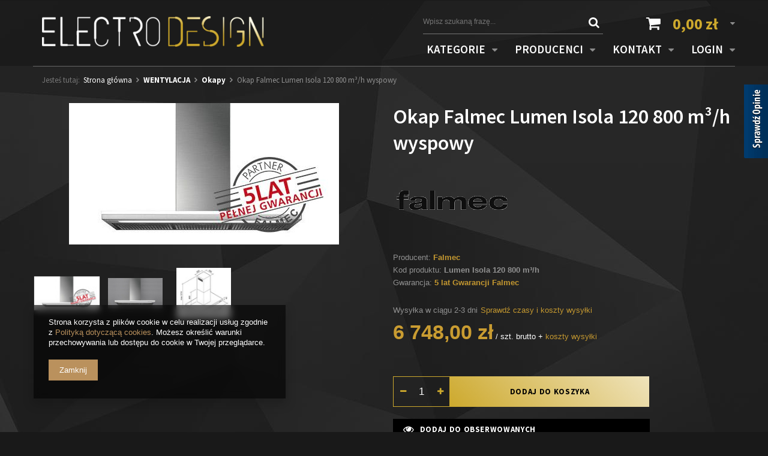

--- FILE ---
content_type: text/html; charset=utf-8
request_url: https://electrodesign.pl/product-pol-9357-Okap-Falmec-Lumen-Isola-120-800-m3-h-wyspowy.html
body_size: 21254
content:
<!DOCTYPE html>
<html lang="pl" ><head><meta name='viewport' content='user-scalable=no, initial-scale = 1.0, maximum-scale = 1.0, width=device-width'/> <link href='//fonts.googleapis.com/css?family=Source+Sans+Pro:400,200,300,600,700,900&subset=latin,latin-ext' rel='stylesheet' type='text/css'/><meta http-equiv="Content-Type" content="text/html; charset=utf-8"><title>Okap Falmec Lumen Isola 120 800 m³/h wyspowy  | WENTYLACJA \ Okapy Okapy Falmec TREŚĆ DODATKOWA W NAZWIE TOWARÓW - treść dodawana do nazw towarów na Ceneo \ Jesienne rabaty z k. rabat.: SALE !!!  GWARANCJA 5 LAT, RATY 10*0%, Dostawa Premium z wniesieniem !</title><meta name="keywords" content="Okap Falmec Lumen Isola 120 800 m³/h wyspowy   Falmec  Rodzaj okapu Wyspowy / Podwieszany Kolor Inox / Stalowy / Srebrny / Szary / Perłowoszary Głośność okapu, tryb maksymalny [db(A)] 66 - 70 Wydajność (tryb maksymalny) [m3/h] 651 - 700 Szerokość [cm] 101 - 120  Lumen Isola 120 800 m³/h  8034122322872 | WENTYLACJA \ Okapy Okapy Falmec TREŚĆ DODATKOWA W NAZWIE TOWARÓW - treść dodawana do nazw towarów na Ceneo \ Jesienne rabaty z k. rabat.: SALE !!!  GWARANCJA 5 LAT, RATY 10*0%, Dostawa Premium z wniesieniem !"><meta name="description" content="Okap Falmec Lumen Isola 120 800 m³/h wyspowy  |  | WENTYLACJA \ Okapy Okapy Falmec TREŚĆ DODATKOWA W NAZWIE TOWARÓW - treść dodawana do nazw towarów na Ceneo \ Jesienne rabaty z k. rabat.: SALE !!!  GWARANCJA 5 LAT, RATY 10*0%, Dostawa Premium z wniesieniem ! "><link rel="icon" href="/gfx/pol/favicon.ico"><link rel="stylesheet" type="text/css" href="/gfx/pol/style.css.gzip?r=1713441568"><script type="text/javascript" src="/gfx/pol/shop.js.gzip?r=1713441568"></script><meta name="robots" content="index,follow"><meta name="rating" content="general"><meta name="Author" content="ElectroDesign na bazie IdoSell (www.idosell.com/shop).">
<!-- Begin LoginOptions html -->

<style>
#client_new_social .service_item[data-name="service_Apple"]:before, 
#cookie_login_social_more .service_item[data-name="service_Apple"]:before,
.oscop_contact .oscop_login__service[data-service="Apple"]:before {
    display: block;
    height: 2.6rem;
    content: url('/gfx/standards/apple.svg?r=1743165583');
}
.oscop_contact .oscop_login__service[data-service="Apple"]:before {
    height: auto;
    transform: scale(0.8);
}
#client_new_social .service_item[data-name="service_Apple"]:has(img.service_icon):before,
#cookie_login_social_more .service_item[data-name="service_Apple"]:has(img.service_icon):before,
.oscop_contact .oscop_login__service[data-service="Apple"]:has(img.service_icon):before {
    display: none;
}
</style>

<!-- End LoginOptions html -->

<!-- Open Graph -->
<meta property="og:type" content="website"><meta property="og:url" content="https://electrodesign.pl/product-pol-9357-Okap-Falmec-Lumen-Isola-120-800-m3-h-wyspowy.html
"><meta property="og:title" content="Okap Falmec Lumen Isola 120 800 m³/h wyspowy"><meta property="og:site_name" content="ElectroDesign"><meta property="og:locale" content="pl_PL"><meta property="og:image" content="https://electrodesign.pl/hpeciai/8b8c599da27c037e5145e3c732441e75/pol_pl_Okap-Falmec-Lumen-Isola-120-800-m3-h-wyspowy-9357_1.jpg"><meta property="og:image:width" content="450"><meta property="og:image:height" content="236"><link rel="manifest" href="https://electrodesign.pl/data/include/pwa/1/manifest.json?t=3"><meta name="apple-mobile-web-app-capable" content="yes"><meta name="apple-mobile-web-app-status-bar-style" content="black"><meta name="apple-mobile-web-app-title" content="electrodesign.pl"><link rel="apple-touch-icon" href="/data/include/pwa/1/icon-128.png"><link rel="apple-touch-startup-image" href="/data/include/pwa/1/logo-512.png" /><meta name="msapplication-TileImage" content="/data/include/pwa/1/icon-144.png"><meta name="msapplication-TileColor" content="#2F3BA2"><meta name="msapplication-starturl" content="/"><script type="application/javascript">var _adblock = true;</script><script async src="/data/include/advertising.js"></script><script type="application/javascript">var statusPWA = {
                online: {
                    txt: "Połączono z internetem",
                    bg: "#5fa341"
                },
                offline: {
                    txt: "Brak połączenia z internetem",
                    bg: "#eb5467"
                }
            }</script><script async type="application/javascript" src="/ajax/js/pwa_online_bar.js?v=1&r=6"></script><script >
window.dataLayer = window.dataLayer || [];
window.gtag = function gtag() {
dataLayer.push(arguments);
}
gtag('consent', 'default', {
'ad_storage': 'denied',
'analytics_storage': 'denied',
'ad_personalization': 'denied',
'ad_user_data': 'denied',
'wait_for_update': 500
});

gtag('set', 'ads_data_redaction', true);
</script><script  class='google_consent_mode_update'>
gtag('consent', 'update', {
'ad_storage': 'granted',
'analytics_storage': 'granted',
'ad_personalization': 'granted',
'ad_user_data': 'granted'
});
</script>
<!-- End Open Graph -->

<link rel="canonical" href="https://electrodesign.pl/product-pol-9357-Okap-Falmec-Lumen-Isola-120-800-m3-h-wyspowy.html" />

                <!-- Global site tag (gtag.js) -->
                <script  async src="https://www.googletagmanager.com/gtag/js?id=AW-779110370"></script>
                <script >
                    window.dataLayer = window.dataLayer || [];
                    window.gtag = function gtag(){dataLayer.push(arguments);}
                    gtag('js', new Date());
                    
                    gtag('config', 'AW-779110370', {"allow_enhanced_conversions":true});

                </script>
                <link rel="stylesheet" type="text/css" href="/data/designs/15842_7/gfx/pol/custom.css.gzip?r=1713442569">
<!-- Begin additional html or js -->


<!--64|1|33-->
<style type="text/css">
#product-description {
     font-size:100%;
}
</style>
<!--65|1|33-->
<style>
#ck_dsclr_sub div {
     display: inline-block; !important;
     float: left;
     width: 87%;
}
#ck_dsclr_sub a {
     color: #c49830;
     text-decoration: none;
}
#ckdsclmrshtdwn {
     display: inline-block !important;
     float: right !important;
     width: 11% !important;
     padding: 6px 15px !important;
     background: #c49830 !important;
}
#ckdsclmrshtdwn span {
     background: transparent !important;
     padding: 0px !important;
}
@media screen and (max-width: 757px) {
     #ckdsclmrshtdwn {
          width: 100% !important;
          margin-top: 10px;
          padding: 10px 0 !important;
     }
     #ck_dsclr_sub div {
          width: 100%;
     }
}
</style>
<!--5|1|5-->
<style type="text/css">
    #studioagd_additional_top_big {
        display: none;        
    }
    #studioagd_additional_top_small {
    }
    #studioagd_additional_top_big #menu_settings,
    #studioagd_additional_top_small #menu_settings {
        position: fixed;        
    }
    #studioagd_additional_top_small #menu_settings {
        height: 56px;
    }
    #studioagd_additional_top_small #menu_search {
        margin-bottom: 10px;
        margin-top: 9px;
        /*margin-right: 200px;*/
    }
    #studioagd_additional_top_small #menu_search input {
        height: 35px;
    }
    #studioagd_additional_top_small #menu_search button {
        height: 35px;
        padding: 5px;
    }
    #studioagd_additional_top_small #menu_basket {
        margin-top: 8px;
    }
    #studioagd_additional_top_small #logo {
        height: 56px;
        padding: 10px 0;
        width: 350px;
    }
    #studioagd_additional_top_small #logo img {
        max-height: 36px;
    }
    #studioagd_additional_top_big_active,
    #studioagd_additional_top_small_active {
        color: #ffffff;
        display: block;
        float: left;
        font-size: 1.8em;
        line-height: 56px;
        margin-left: 15px;
        margin-right: 25px;
        cursor: pointer;
    }
    #studioagd_additional_top_big_active:hover,
    #studioagd_additional_top_small_active:hover {
        color: #cda92d;
    }
    #studioagd_additional_top_small_active {
        line-height: 110px;
        margin-right: 15px;
    }
    #studioagd_additional_top {
        display: none;
    }
    #studioagd_additional_top_big div.menu_lang {
        margin-left: 10px;
    }
    #studioagd_additional_top_big #logo {
        width: 350px;
    }
    #studioagd_additional_top_small div.menu_lang {
        margin-top: 12px;
    }
    /*    @media only screen and (min-width: 1200px) {
            #studioagd_additional_top_small #menu_search {
                margin-right: 220px;
            }        
        }*/
</style>
<!--6|1|6-->
<style type="text/css">
#menu_banners3 img { margin: 50px 25px 0px 25px; }
</style>
<!--76|1|36-->
<script type='text/javascript' src='https://opineo.pl/shop/slider.js.php?s=47102&offsetTop=100&type=v'></script>

<!-- End additional html or js -->
<script>(function(w,d,s,i,dl){w._ceneo = w._ceneo || function () {
w._ceneo.e = w._ceneo.e || []; w._ceneo.e.push(arguments); };
w._ceneo.e = w._ceneo.e || [];dl=dl===undefined?"dataLayer":dl;
const f = d.getElementsByTagName(s)[0], j = d.createElement(s); j.defer = true;
j.src = "https://ssl.ceneo.pl/ct/v5/script.js?accountGuid=" + i + "&t=" +
Date.now() + (dl ? "&dl=" + dl : ""); f.parentNode.insertBefore(j, f);
})(window, document, "script", "6ff35036-44a8-46d9-9074-0ea835b53220");</script>
                <script>
                if (window.ApplePaySession && window.ApplePaySession.canMakePayments()) {
                    var applePayAvailabilityExpires = new Date();
                    applePayAvailabilityExpires.setTime(applePayAvailabilityExpires.getTime() + 2592000000); //30 days
                    document.cookie = 'applePayAvailability=yes; expires=' + applePayAvailabilityExpires.toUTCString() + '; path=/;secure;'
                    var scriptAppleJs = document.createElement('script');
                    scriptAppleJs.src = "/ajax/js/apple.js?v=3";
                    if (document.readyState === "interactive" || document.readyState === "complete") {
                          document.body.append(scriptAppleJs);
                    } else {
                        document.addEventListener("DOMContentLoaded", () => {
                            document.body.append(scriptAppleJs);
                        });  
                    }
                } else {
                    document.cookie = 'applePayAvailability=no; path=/;secure;'
                }
                </script>
                <script>let paypalDate = new Date();
                    paypalDate.setTime(paypalDate.getTime() + 86400000);
                    document.cookie = 'payPalAvailability_PLN=-1; expires=' + paypalDate.getTime() + '; path=/; secure';
                </script><script src="/gfx/pol/projector_product_questions.js.gzip?r=1713441568"></script><script src="/gfx/pol/projector_video.js.gzip?r=1713441568"></script></head><body><div id="skrollr-body" class="projector_page"><div id="container" class="projector_page container" itemscope="itemscope" itemtype="http://schema.org/WebPage"><header class="clearfix "><script type="text/javascript"> 
app_shop.vars.currency_format = "###,##0.00";
app_shop.vars.currency_before_value = false;
app_shop.vars.currency_space = true;
app_shop.vars.symbol = "zł";
app_shop.vars.rate_accurate = [];

        app_shop.vars.rate_accurate['EUR'] = "0.23735492";
    
var currency_decimal_separator = ',';
var currency_grouping_separator = ' ';


app_shop.vars.blacklist_extension = ["exe","com","swf","js","php"];

app_shop.vars.blacklist_mime = ["application/javascript","application/octet-stream","message/http","text/javascript","application/x-deb","application/x-javascript","application/x-shockwave-flash","application/x-msdownload"];
</script><div id="viewType" style="display:none"></div><div id="menu_settings" class=""><div class="menu_settings_bar container"><div id="mobile_additional"><a href="/login.php" title="">Twoje konto
                    </a>
                     |
                    <a rel="nofollow" href="/basketedit.php?mode=2" title="">Obserwowane (0)
                    </a>
                     | 
        </div></div></div><div id="logo" data-align="a#css" class="col-md-4 col-xs-12 align_row"><a href="/" target="_self"><img src="/data/gfx/mask/pol/logo_1_big.png" alt="Electro Design" width="433" height="60"></a></div><form action="search.php" method="get" id="menu_search" class="col-md-5 col-xs-12"><div><input id="menu_search_text" type="text" name="text" class="catcomplete" placeholder="Wpisz szukaną frazę..."></div><button type="submit"><i class="icon-search"></i></button><a href="/searching.php" title="">Wyszukiwanie zaawansowane</a></form><div id="menu_basket" class="col-md-3 empty_bsket"><a href="/basketedit.php?mode=1"><strong>0,00 zł</strong></a><div><a class="wishes_link link" href="/basketedit.php?mode=2" rel="nofollow" title="">
                                Obserwowane (0)</a><span class="hidden-tablet"> | </span><a class="basket_link link" href="/basketedit.php?mode=1" rel="nofollow" title="Twój koszyk jest pusty, najpierw dodaj do niego towary z naszej oferty.">
                        Złóż zamówienie
                    </a></div></div><div id="menu_categories" class="clearfix dl-menuwrapper"><ul id="mobile_menu"><li><a href="/categories.php" class="mobile_menu dl-trigger"><i class="icon-reorder"></i></a></li><li><a href="/searching.php" class="mobile_menu"><i class="icon-search"></i></a></li><li><a href="/login.php" class="mobile_menu"><i class="icon-user"></i></a></li><li><a href="/basketedit.php?mode=1" class="mobile_menu"><i class="icon-shopping-cart"></i></a></li></ul><ul class="dl-menu"><li><a  href="/pol_m_CHLODZENIE-153.html" target="_self" title="CHŁODZENIE" >CHŁODZENIE</a><ul class="dl-submenu"><li><a href="/pol_m_CHLODZENIE_Akcesoria-161.html" target="_self">Akcesoria</a></li><li><a href="/pol_m_CHLODZENIE_Blast-Chiller-810.html" target="_self">Blast Chiller</a></li><li><a href="/pol_m_CHLODZENIE_Chlodziarki-159.html" target="_self">Chłodziarki</a></li><li><a href="/pol_m_CHLODZENIE_Chlodziarko-zamrazarki-158.html" target="_self">Chłodziarko - zamrażarki</a></li><li><a href="/pol_m_CHLODZENIE_Humidory-1061.html" target="_self">Humidory</a></li><li><a href="/pol_m_CHLODZENIE_Winiarki-157.html" target="_self">Winiarki</a></li><li><a href="/pol_m_CHLODZENIE_Zamrazarki-160.html" target="_self">Zamrażarki</a></li></ul></li><li><a  href="/pol_m_DOSTAWA-ZADBANO-DODATKOWE-OPCJE-912.html" target="_self" title="DOSTAWA ZADBANO - DODATKOWE OPCJE" >DOSTAWA ZADBANO - DODATKOWE OPCJE</a><ul class="dl-submenu"><li><a href="/pol_m_DOSTAWA-ZADBANO-DODATKOWE-OPCJE_PAKIETY-913.html" target="_self">PAKIETY</a></li><li><a href="/pol_m_DOSTAWA-ZADBANO-DODATKOWE-OPCJE_POJEDYNCZE-USLUGI-914.html" target="_self">POJEDYNCZE USŁUGI</a></li><li><a href="/pol_m_DOSTAWA-ZADBANO-DODATKOWE-OPCJE_WNIESIENIE-URZADZEN-1018.html" target="_self">WNIESIENIE URZĄDZEŃ</a></li></ul></li><li><a  href="/pol_m_GOTOWANIE-100.html" target="_self" title="GOTOWANIE" >GOTOWANIE</a><ul class="dl-submenu"><li><a href="/pol_m_GOTOWANIE_Akcesoria-243.html" target="_self">Akcesoria</a></li><li><a href="/pol_m_GOTOWANIE_Kuchnie-wolnostojace-164.html" target="_self">Kuchnie wolnostojące</a></li><li><a href="/pol_m_GOTOWANIE_Mikrofalowki-165.html" target="_self">Mikrofalówki</a></li><li><a href="/pol_m_GOTOWANIE_Plyty-131.html" target="_self">Płyty</a></li><li><a href="/pol_m_GOTOWANIE_Plyty-z-wbudowanym-okapem-934.html" target="_self">Płyty z wbudowanym okapem</a></li></ul></li><li><a  href="/pol_m_MALE-AGD-258.html" target="_self" title="MAŁE AGD" >MAŁE AGD</a><ul class="dl-submenu"><li><a href="/pol_m_MALE-AGD_Akcesoria-292.html" target="_self">Akcesoria</a></li><li><a href="/pol_m_MALE-AGD_Pakowarka-prozniowa-1370.html" target="_self">Pakowarka próżniowa</a></li><li><a href="/pol_m_MALE-AGD_Sokowirowki-Wyciskarki-295.html" target="_self">Sokowirówki / Wyciskarki</a></li><li><a href="/pol_m_MALE-AGD_Tostery-Gofrownice-262.html" target="_self">Tostery / Gofrownice</a></li></ul></li><li><a  href="/pol_m_PIECZENIE-I-KAWA-242.html" target="_self" title="PIECZENIE I KAWA" >PIECZENIE I KAWA</a><ul class="dl-submenu"><li><a href="/pol_m_PIECZENIE-I-KAWA_Akcesoria-135.html" target="_self">Akcesoria</a></li><li><a href="/pol_m_PIECZENIE-I-KAWA_Ekspresy-do-kawy-168.html" target="_self">Ekspresy do kawy</a></li><li><a href="/pol_m_PIECZENIE-I-KAWA_Piekarnik-z-funkcja-mikrofali-1381.html" target="_self">Piekarnik z funkcją mikrofali</a></li><li><a href="/pol_m_PIECZENIE-I-KAWA_Piekarnik-z-funkcja-pary-i-mikrofali-1392.html" target="_self">Piekarnik z funkcją pary i mikrofali</a></li><li><a href="/pol_m_PIECZENIE-I-KAWA_Piekarniki-101.html" target="_self">Piekarniki</a></li><li><a href="/pol_m_PIECZENIE-I-KAWA_Piekarniki-100-pary-1025.html" target="_self">Piekarniki 100% pary</a></li><li><a href="/pol_m_PIECZENIE-I-KAWA_Szuflady-169.html" target="_self">Szuflady</a></li></ul></li><li><a  href="/pol_m_PRANIE-I-PORZADKI-244.html" target="_self" title="PRANIE I PORZĄDKI" >PRANIE I PORZĄDKI</a><ul class="dl-submenu"><li><a href="/pol_m_PRANIE-I-PORZADKI_Akcesoria-245.html" target="_self">Akcesoria</a></li><li><a href="/pol_m_PRANIE-I-PORZADKI_Pralki-172.html" target="_self">Pralki</a></li><li><a href="/pol_m_PRANIE-I-PORZADKI_Pralko-suszarki-287.html" target="_self">Pralko-suszarki</a></li><li><a href="/pol_m_PRANIE-I-PORZADKI_Suszarki-173.html" target="_self">Suszarki</a></li></ul></li><li><a  href="/pol_m_WENTYLACJA-151.html" target="_self" title="WENTYLACJA" >WENTYLACJA</a><ul class="dl-submenu"><li><a href="/pol_m_WENTYLACJA_Akcesoria-163.html" target="_self">Akcesoria</a></li><li><a href="/pol_m_WENTYLACJA_Okapy-162.html" target="_self">Okapy</a></li><li><a href="/pol_m_WENTYLACJA_Silniki-1399.html" target="_self">Silniki</a></li></ul></li><li><a  href="/pol_m_ZMYWANIE-152.html" target="_self" title="ZMYWANIE" >ZMYWANIE</a><ul class="dl-submenu"><li><a href="/pol_m_ZMYWANIE_Akcesoria-166.html" target="_self">Akcesoria</a></li><li><a href="/pol_m_ZMYWANIE_Baterie-kuchenne-155.html" target="_self">Baterie kuchenne</a></li><li><a href="/pol_m_ZMYWANIE_Baterie-kuchenne-zestawy-1076.html" target="_self">Baterie kuchenne - zestawy</a></li><li><a href="/pol_m_ZMYWANIE_Rozdrabniacze-796.html" target="_self">Rozdrabniacze</a></li><li><a href="/pol_m_ZMYWANIE_Zlewozmywaki-154.html" target="_self">Zlewozmywaki</a></li><li><a href="/pol_m_ZMYWANIE_Zmywarki-156.html" target="_self">Zmywarki</a></li></ul></li></ul><ul class="additional_desktop_menu"><li class="desktop_menu_level desktop_menu_level_nav"><span class="desktop_menu_level inactive">Kategorie <i class="icon-caret-down"></i></span><div class="additional_desktop_submenu additional_desktop_submenu_nav container"><ul class="additional_desktop_submenu"><li class="additional_desktop_submenu_lev_1"><a href="/pol_m_CHLODZENIE-153.html" class="additional_desktop_submenu_lev_1 toggle" target="_self">CHŁODZENIE</a><ul class="additional_desktop_submenu_submenu"><li class="additional_desktop_submenu_lev_2"><a href="/pol_m_CHLODZENIE_Akcesoria-161.html" class="additional_desktop_submenu_lev_2" target="_self">Akcesoria</a></li><li class="additional_desktop_submenu_lev_2"><a href="/pol_m_CHLODZENIE_Blast-Chiller-810.html" class="additional_desktop_submenu_lev_2" target="_self">Blast Chiller</a></li><li class="additional_desktop_submenu_lev_2"><a href="/pol_m_CHLODZENIE_Chlodziarki-159.html" class="additional_desktop_submenu_lev_2" target="_self">Chłodziarki</a></li><li class="additional_desktop_submenu_lev_2"><a href="/pol_m_CHLODZENIE_Chlodziarko-zamrazarki-158.html" class="additional_desktop_submenu_lev_2" target="_self">Chłodziarko - zamrażarki</a></li><li class="additional_desktop_submenu_lev_2"><a href="/pol_m_CHLODZENIE_Humidory-1061.html" class="additional_desktop_submenu_lev_2" target="_self">Humidory</a></li><li class="additional_desktop_submenu_lev_2"><a href="/pol_m_CHLODZENIE_Winiarki-157.html" class="additional_desktop_submenu_lev_2" target="_self">Winiarki</a></li><li class="additional_desktop_submenu_lev_2"><a href="/pol_m_CHLODZENIE_Zamrazarki-160.html" class="additional_desktop_submenu_lev_2" target="_self">Zamrażarki</a></li></ul></li><li class="additional_desktop_submenu_lev_1"><a href="/pol_m_DOSTAWA-ZADBANO-DODATKOWE-OPCJE-912.html" class="additional_desktop_submenu_lev_1 toggle" target="_self">DOSTAWA ZADBANO - DODATKOWE OPCJE</a><ul class="additional_desktop_submenu_submenu"><li class="additional_desktop_submenu_lev_2"><a href="/pol_m_DOSTAWA-ZADBANO-DODATKOWE-OPCJE_PAKIETY-913.html" class="additional_desktop_submenu_lev_2" target="_self">PAKIETY</a></li><li class="additional_desktop_submenu_lev_2"><a href="/pol_m_DOSTAWA-ZADBANO-DODATKOWE-OPCJE_POJEDYNCZE-USLUGI-914.html" class="additional_desktop_submenu_lev_2" target="_self">POJEDYNCZE USŁUGI</a></li><li class="additional_desktop_submenu_lev_2"><a href="/pol_m_DOSTAWA-ZADBANO-DODATKOWE-OPCJE_WNIESIENIE-URZADZEN-1018.html" class="additional_desktop_submenu_lev_2" target="_self">WNIESIENIE URZĄDZEŃ</a></li></ul></li><li class="additional_desktop_submenu_lev_1"><a href="/pol_m_GOTOWANIE-100.html" class="additional_desktop_submenu_lev_1 toggle" target="_self">GOTOWANIE</a><ul class="additional_desktop_submenu_submenu"><li class="additional_desktop_submenu_lev_2"><a href="/pol_m_GOTOWANIE_Akcesoria-243.html" class="additional_desktop_submenu_lev_2" target="_self">Akcesoria</a></li><li class="additional_desktop_submenu_lev_2"><a href="/pol_m_GOTOWANIE_Kuchnie-wolnostojace-164.html" class="additional_desktop_submenu_lev_2" target="_self">Kuchnie wolnostojące</a></li><li class="additional_desktop_submenu_lev_2"><a href="/pol_m_GOTOWANIE_Mikrofalowki-165.html" class="additional_desktop_submenu_lev_2" target="_self">Mikrofalówki</a></li><li class="additional_desktop_submenu_lev_2"><a href="/pol_m_GOTOWANIE_Plyty-131.html" class="additional_desktop_submenu_lev_2" target="_self">Płyty</a></li><li class="additional_desktop_submenu_lev_2"><a href="/pol_m_GOTOWANIE_Plyty-z-wbudowanym-okapem-934.html" class="additional_desktop_submenu_lev_2" target="_self">Płyty z wbudowanym okapem</a></li></ul></li><li class="additional_desktop_submenu_lev_1"><a href="/pol_m_MALE-AGD-258.html" class="additional_desktop_submenu_lev_1 toggle" target="_self">MAŁE AGD</a><ul class="additional_desktop_submenu_submenu"><li class="additional_desktop_submenu_lev_2"><a href="/pol_m_MALE-AGD_Akcesoria-292.html" class="additional_desktop_submenu_lev_2" target="_self">Akcesoria</a></li><li class="additional_desktop_submenu_lev_2"><a href="/pol_m_MALE-AGD_Pakowarka-prozniowa-1370.html" class="additional_desktop_submenu_lev_2" target="_self">Pakowarka próżniowa</a></li><li class="additional_desktop_submenu_lev_2"><a href="/pol_m_MALE-AGD_Sokowirowki-Wyciskarki-295.html" class="additional_desktop_submenu_lev_2" target="_self">Sokowirówki / Wyciskarki</a></li><li class="additional_desktop_submenu_lev_2"><a href="/pol_m_MALE-AGD_Tostery-Gofrownice-262.html" class="additional_desktop_submenu_lev_2" target="_self">Tostery / Gofrownice</a></li></ul></li><li class="additional_desktop_submenu_lev_1"><a href="/pol_m_PIECZENIE-I-KAWA-242.html" class="additional_desktop_submenu_lev_1 toggle" target="_self">PIECZENIE I KAWA</a><ul class="additional_desktop_submenu_submenu"><li class="additional_desktop_submenu_lev_2"><a href="/pol_m_PIECZENIE-I-KAWA_Akcesoria-135.html" class="additional_desktop_submenu_lev_2" target="_self">Akcesoria</a></li><li class="additional_desktop_submenu_lev_2"><a href="/pol_m_PIECZENIE-I-KAWA_Ekspresy-do-kawy-168.html" class="additional_desktop_submenu_lev_2" target="_self">Ekspresy do kawy</a></li><li class="additional_desktop_submenu_lev_2"><a href="/pol_m_PIECZENIE-I-KAWA_Piekarnik-z-funkcja-mikrofali-1381.html" class="additional_desktop_submenu_lev_2" target="_self">Piekarnik z funkcją mikrofali</a></li><li class="additional_desktop_submenu_lev_2"><a href="/pol_m_PIECZENIE-I-KAWA_Piekarnik-z-funkcja-pary-i-mikrofali-1392.html" class="additional_desktop_submenu_lev_2" target="_self">Piekarnik z funkcją pary i mikrofali</a></li><li class="additional_desktop_submenu_lev_2"><a href="/pol_m_PIECZENIE-I-KAWA_Piekarniki-101.html" class="additional_desktop_submenu_lev_2" target="_self">Piekarniki</a></li><li class="additional_desktop_submenu_lev_2"><a href="/pol_m_PIECZENIE-I-KAWA_Piekarniki-100-pary-1025.html" class="additional_desktop_submenu_lev_2" target="_self">Piekarniki 100% pary</a></li><li class="additional_desktop_submenu_lev_2"><a href="/pol_m_PIECZENIE-I-KAWA_Szuflady-169.html" class="additional_desktop_submenu_lev_2" target="_self">Szuflady</a></li></ul></li><li class="additional_desktop_submenu_lev_1"><a href="/pol_m_PRANIE-I-PORZADKI-244.html" class="additional_desktop_submenu_lev_1 toggle" target="_self">PRANIE I PORZĄDKI</a><ul class="additional_desktop_submenu_submenu"><li class="additional_desktop_submenu_lev_2"><a href="/pol_m_PRANIE-I-PORZADKI_Akcesoria-245.html" class="additional_desktop_submenu_lev_2" target="_self">Akcesoria</a></li><li class="additional_desktop_submenu_lev_2"><a href="/pol_m_PRANIE-I-PORZADKI_Pralki-172.html" class="additional_desktop_submenu_lev_2" target="_self">Pralki</a></li><li class="additional_desktop_submenu_lev_2"><a href="/pol_m_PRANIE-I-PORZADKI_Pralko-suszarki-287.html" class="additional_desktop_submenu_lev_2" target="_self">Pralko-suszarki</a></li><li class="additional_desktop_submenu_lev_2"><a href="/pol_m_PRANIE-I-PORZADKI_Suszarki-173.html" class="additional_desktop_submenu_lev_2" target="_self">Suszarki</a></li></ul></li><li class="additional_desktop_submenu_lev_1"><a href="/pol_m_WENTYLACJA-151.html" class="additional_desktop_submenu_lev_1 toggle" target="_self">WENTYLACJA</a><ul class="additional_desktop_submenu_submenu"><li class="additional_desktop_submenu_lev_2"><a href="/pol_m_WENTYLACJA_Akcesoria-163.html" class="additional_desktop_submenu_lev_2" target="_self">Akcesoria</a></li><li class="additional_desktop_submenu_lev_2"><a href="/pol_m_WENTYLACJA_Okapy-162.html" class="additional_desktop_submenu_lev_2" target="_self">Okapy</a></li><li class="additional_desktop_submenu_lev_2"><a href="/pol_m_WENTYLACJA_Silniki-1399.html" class="additional_desktop_submenu_lev_2" target="_self">Silniki</a></li></ul></li><li class="additional_desktop_submenu_lev_1"><a href="/pol_m_ZMYWANIE-152.html" class="additional_desktop_submenu_lev_1 toggle" target="_self">ZMYWANIE</a><ul class="additional_desktop_submenu_submenu"><li class="additional_desktop_submenu_lev_2"><a href="/pol_m_ZMYWANIE_Akcesoria-166.html" class="additional_desktop_submenu_lev_2" target="_self">Akcesoria</a></li><li class="additional_desktop_submenu_lev_2"><a href="/pol_m_ZMYWANIE_Baterie-kuchenne-155.html" class="additional_desktop_submenu_lev_2" target="_self">Baterie kuchenne</a></li><li class="additional_desktop_submenu_lev_2"><a href="/pol_m_ZMYWANIE_Baterie-kuchenne-zestawy-1076.html" class="additional_desktop_submenu_lev_2" target="_self">Baterie kuchenne - zestawy</a></li><li class="additional_desktop_submenu_lev_2"><a href="/pol_m_ZMYWANIE_Rozdrabniacze-796.html" class="additional_desktop_submenu_lev_2" target="_self">Rozdrabniacze</a></li><li class="additional_desktop_submenu_lev_2"><a href="/pol_m_ZMYWANIE_Zlewozmywaki-154.html" class="additional_desktop_submenu_lev_2" target="_self">Zlewozmywaki</a></li><li class="additional_desktop_submenu_lev_2"><a href="/pol_m_ZMYWANIE_Zmywarki-156.html" class="additional_desktop_submenu_lev_2" target="_self">Zmywarki</a></li></ul></li></ul></div></li><li class="desktop_menu_level desktop_menu_level_producers"><span class="desktop_menu_level inactive">Producenci <i class="icon-caret-down"></i></span><div class="additional_desktop_submenu additional_desktop_submenu_prod"><ul class="additional_desktop_submenu_prod"><li class="submenu_prod"><a target="_self" class="submenu_prod" href="/firm-pol-1464710028-Bora.html" title="Bora">Bora</a></li><li class="submenu_prod"><a target="_self" class="submenu_prod" href="/firm-pol-1670850860-Ciarko-Design.html" title="Ciarko Design">Ciarko Design</a></li><li class="submenu_prod"><a target="_self" class="submenu_prod" href="/firm-pol-1560257925-De-Dietrich.html" title="De Dietrich">De Dietrich</a></li><li class="submenu_prod"><a target="_self" class="submenu_prod" href="/firm-pol-1308137361-DUNAVOX.html" title="Dunavox">Dunavox</a></li><li class="submenu_prod"><a target="_self" class="submenu_prod" href="/firm-pol-1308137285-Elica.html" title="Elica">Elica</a></li><li class="submenu_prod"><a target="_self" class="submenu_prod" href="/firm-pol-1308137284-Faber.html" title="Faber">Faber</a></li><li class="submenu_prod"><a target="_self" class="submenu_prod" href="/firm-pol-1308137277-Falmec.html" title="Falmec">Falmec</a></li><li class="submenu_prod"><a target="_self" class="submenu_prod" href="/firm-pol-1308137291-Fulgor-Milano.html" title="Fulgor Milano">Fulgor Milano</a></li><li class="submenu_prod"><a target="_self" class="submenu_prod" href="/firm-pol-1559997617-Liebherr.html" title="Liebherr">Liebherr</a></li><li class="submenu_prod"><a target="_self" class="submenu_prod" href="/firm-pol-1308137310-Smeg.html" title="Smeg">Smeg</a></li></ul></div></li><li class="desktop_menu_level desktop_menu_level_contact"><span class="desktop_menu_level inactive">Kontakt <i class="icon-caret-down"></i></span><div class="additional_desktop_submenu additional_desktop_submenu_contact"><div class="additional_desktop_submenu_contact_right_left"><div class="additional_desktop_submenu_contact_left"><div class="menu_button_wrapper"><a href="/" target="_self"><img alt="'ElectroDesign'" height="30" src="/data/include/cms/topbar/ED_whs_b.png" style="vertical-align: middle;" width="217" /></a><br/><br/></div><div class="menu_button_wrapper"><table border="0" cellpadding="0" cellspacing="0">
<tbody>
<tr>
<td style="width: 18px; height: 18px;"><span class="fa fa-envelope" style="font-size: 1.1em;"></span></td>
<td style="width: 5px;"></td>
<td><a href="mailto:biuro@electrodesign.pl"><span style="color: #000000; font-size: 14px;">biuro@electrodesign.pl</span></a></td>
</tr>
<tr>
<td colspan="3" style="height: 5px;"></td>
</tr>
</tbody>
</table></div><div class="menu_button_wrapper"><table border="0" cellpadding="0" cellspacing="0">
<tbody>
<tr>
<td style="width: 18px; height: 18px;"><span class="fa fa-home" style="font-size: 1.3em;"></span></td>
<td style="width: 5px;"></td>
<td><a href="../contact-pol.html"><span style="color: #000000; font-size: 14px;">Electro Design</span></a></td>
</tr>
<tr>
<td colspan="2"></td>
<td><a href="../contact-pol.html"><span style="color: #000000; font-size: 13px;">Warszawa</span></a></td>
</tr>
<tr>
<td colspan="3" style="height: 5px;"></td>
</tr>
</tbody>
</table></div><div class="menu_button_wrapper"><table border="0" cellpadding="0" cellspacing="0">
<tbody>
<tr>
<td colspan="5" style="height: 5px;"></td>
</tr>
<tr>
<td style="width: 18px; height: 18px;"><span class="fa fa-clock-o" style="font-size: 1.1em; margin-left: 2px;"></span></td>
<td style="width: 5px;"></td>
<td style="text-align: right;"><span style="color: #000000; font-size: 13px;">pn.-pt.:</span></td>
<td style="width: 3px;"></td>
<td style="text-align: right;"><span style="color: #000000; font-size: 13px;">10<sup><span style="color: #000000; font-size: 7px;">00</span></sup> - 18<sup><span style="color: #000000; font-size: 7px;">00</span></sup></span></td>
</tr>
<tr>
<td colspan="5" style="height: 5px;"></td>
</tr>
</tbody>
</table></div><div class="menu_button_wrapper"><table border="0" cellpadding="0" cellspacing="0">
<tbody>
<tr>
<td><span style="font-size: 13px;">NIP</span></td>
<td style="width: 6px;"></td>
<td><span style="color: #000000; font-size: 13px;">5222994185</span></td>
</tr>
<tr>
<td colspan="3" style="height: 5px;"></td>
</tr>
</tbody>
</table></div><div class="menu_button_wrapper"><table border="0" cellpadding="0" cellspacing="0">
<tbody>
<tr>
<td><span style="font-size: 13px;">REGON</span></td>
<td style="width: 6px;"></td>
<td><span style="color: #000000; font-size: 13px;">145995186</span></td>
</tr>
<tr>
<td colspan="3" style="height: 5px;"></td>
</tr>
</tbody>
</table></div><div class="menu_button_wrapper"><table border="0" cellpadding="0" cellspacing="0">
<tbody>
<tr>
<td><span style="font-size: 13px;">KRS</span></td>
<td style="width: 6px;"></td>
<td><span style="color: #000000; font-size: 13px;">0000774347</span></td>
</tr>
<tr>
<td colspan="3" style="height: 5px;"></td>
</tr>
</tbody>
</table></div><div class="menu_button_wrapper"><table border="0" cellpadding="0" cellspacing="0">
<tbody>
<tr>
<td><span style="font-size: 13px;">GIOŚ</span></td>
<td style="width: 6px;"></td>
<td><span style="color: #000000; font-size: 13px;">E0015790Z</span></td>
</tr>
<tr>
<td colspan="3" style="height: 5px;"></td>
</tr>
</tbody>
</table></div><div class="menu_button_wrapper"><br/><a target="_blank" href="https://www.bnpparibas.pl/"><img alt="'ElectroDesign'" height="30" src="../data/include/cms/topbar/bnp_paribas.png" style="vertical-align: middle;" width="99" /></a></div><div class="menu_button_wrapper"><table border="0" cellpadding="0" cellspacing="0">
<tbody>
<tr>
<td colspan="3" style="height: 7px;"></td>
</tr>
<tr>
<td><span style="font-size: 13px;">KONTO</span></td>
<td style="width: 6px;"></td>
<td><span style="color: #000000; font-size: 13px;">60 1750 0012 0000 0000 2028 4439</span></td>
</tr>
<tr>
<td colspan="3" style="height: 5px;"></td>
</tr>
</tbody>
</table></div><div class="menu_button_wrapper"><table border="0" cellpadding="0" cellspacing="0">
<tbody>
<tr>
<td><span style="font-size: 13px;">IBAN</span></td>
<td style="width: 6px;"></td>
<td><span style="color: #000000; font-size: 13px;">PL 60 1750 0012 0000 0000 2028 4439</span></td>
</tr>
<tr>
<td colspan="3" style="height: 5px;"></td>
</tr>
</tbody>
</table></div><div class="menu_button_wrapper"><table border="0" cellpadding="0" cellspacing="0">
<tbody>
<tr>
<td><span style="font-size: 13px;">SWIFT</span></td>
<td style="width: 6px;"></td>
<td><span style="color: #000000; font-size: 13px;">PPABPLPKXXX</span></td>
</tr>
<tr>
<td colspan="3" style="height: 5px;"></td>
</tr>
</tbody>
</table></div></div><div class="additional_desktop_submenu_contact_right"><form action="contact.php" method="post" class="contact_mail" onsubmit="return checkOnSubmit2('Adres e-mail jest błędny.','Wpisz temat listu.','Wpisz treść listu.');"><div class="contact_mailform" id="contact_mailform"><div class="contact_mailform_sub  big_label">
                                Napisz do nas
                            </div></div><div class="contact_mailform"><div class="contact_mailform_tr"><div class="contact_mailform1"><i class="icon-user"></i></div><div class="contact_mailform5"><input class="contact_mailform1" type="text" size="50" name="from" id="from2" value="Twój e-mail"><img src="/gfx/pol/need_white.gif?r=1713441568" alt="To pole jest wymagane do złożenia zamówienia" title="To pole jest wymagane do złożenia zamówienia"></div></div><div class="contact_mailform_tr"><div class="contact_mailform2"></div><div class="contact_mailform5"><input type="text" class="contact_mailform_subject" name="subject" size="100" id="subject2" value="Temat"><img src="/gfx/pol/need_white.gif?r=1713441568" alt="To pole jest wymagane do złożenia zamówienia" title="To pole jest wymagane do złożenia zamówienia"></div></div><div class="contact_mailform_tr"><div class="contact_mailform3"></div><div class="contact_mailform6"><textarea class="contact_mailform" name="body" cols="60" rows="7" id="body2"></textarea><img src="/gfx/pol/need_white.gif?r=1713441568" alt="To pole jest wymagane do złożenia zamówienia" title="To pole jest wymagane do złożenia zamówienia"></div></div><div class="contact_mailform_tr"><div class="contact_mailform4"><input class="btn contact_mailform2" type="submit" name="akcja" alt="Wyślj" value="Wyślij"><div class="contact_legend">
                                        pola oznaczone - 
                                        <img src="/gfx/pol/need_white.gif?r=1713441568" alt="To pole jest wymagane do złożenia zamówienia" title="To pole jest wymagane do złożenia zamówienia"> - są wymagane 
                                    </div></div></div></div></form></div></div></div></li><li class="desktop_menu_level desktop_menu_level_login"><span class="desktop_menu_level inactive">
                  Login <i class="icon-caret-down"></i></span><div class="additional_desktop_submenu additional_desktop_submenu_login"><div class="n63147_container"><form action="login.php" method="post"><input type="hidden" name="operation" value="login"><div class="n63147_main_n"><div class="n63147_sub_n"><div class="n63147_sub_n_box1"><span class="n63147_input_title"><i class="icon-user"></i></span><input class="login" type="text" name="login" id="menu_login_login" placeholder="Login"></div><div class="n63147_sub_n_box2"><span class="n63147_input_title"><i class="icon-lock"></i></span><input class="login" type="password" name="password" id="menu_login_password" placeholder="Hasło"></div><input type="submit" class="n63147_submit btn" title="" value="Zaloguj"><div class="n63147_sub_n_box3"><span>
                                        Nie masz konta?       
                                    </span><a class="n63147_link1" href="/client-new.php?register" title="">          
                                        Zarejestruj się             
                                    </a></div></div></div></form></div></div></li></ul></div><div id="breadcrumbs"><div xmlns:v="http://rdf.data-vocabulary.org/#" id="breadcrumbs_sub"><h3>Jesteś tutaj:  </h3><ol><li class="bc-main" typeof="v:Breadcrumb"><span><a rel="v:url" property="v:title" href="/">Strona główna</a></span></li><li typeof="v:Breadcrumb" class="category bc-item-1"><a rel="v:url" property="v:title" class="category" href="/pol_m_WENTYLACJA-151.html">WENTYLACJA</a></li><li typeof="v:Breadcrumb" class="category bc-active bc-item-2"><a rel="v:url" property="v:title" class="category" href="/pol_m_WENTYLACJA_Okapy-162.html">Okapy</a></li><li class="bc-active bc-product-name"><span>Okap Falmec Lumen Isola 120 800 m³/h wyspowy</span></li></ol></div></div></header><div id="layout" class="row clearfix"><aside class="col-md-3"><div id="menu_categories2"><a class="menu_categories_label" href="/categories.php">Kategorie </a><ul><li><a href="/pol_m_CHLODZENIE-153.html" target="_self">CHŁODZENIE</a></li><li><a href="/pol_m_DOSTAWA-ZADBANO-DODATKOWE-OPCJE-912.html" target="_self">DOSTAWA ZADBANO - DODATKOWE OPCJE</a></li><li><a href="/pol_m_GOTOWANIE-100.html" target="_self">GOTOWANIE</a></li><li><a href="/pol_m_MALE-AGD-258.html" target="_self">MAŁE AGD</a></li><li><a href="/pol_m_PIECZENIE-I-KAWA-242.html" target="_self">PIECZENIE I KAWA</a></li><li><a href="/pol_m_PRANIE-I-PORZADKI-244.html" target="_self">PRANIE I PORZĄDKI</a></li><li><a href="/pol_m_WENTYLACJA-151.html" target="_self">WENTYLACJA</a></li><li><a href="/pol_m_ZMYWANIE-152.html" target="_self">ZMYWANIE</a></li></ul></div></aside><div id="content" class="col-md-12" itemscope="itemscope" itemtype="http://schema.org/Product"><div id="menu_compare_product" style="display:none"><div class="big_label">Dodane do porównania</div><div class="compare_product_sub align_row" data-align="img#css"></div><div class="compare_buttons" style="display:none"><a class="btn-small" id="comparers_remove_btn" href="https://electrodesign.pl/settings.php?comparers=remove&amp;product=###" title="">
                Usuń produkty
            </a><a class="btn-small" href="https://electrodesign.pl/product-compare.php" title="" target="_blank">
                Porównaj produkty
            </a></div></div><script>
          app_shop.run(function(){ menu_compare_cache(); }, 'all');
      </script><script type="text/javascript">
                    var  client_login = 'false'
                
            var  client_points = ''; 
            var  points_used = ''; 
            var  shop_currency = 'zł'; 
            var product_data = {   
            "currency":"zł",   
            "product_type":"product_item",   
            
                    "unit":"szt.",
                
            "unit_sellby":"1",
            "unit_precision":"0", 
            
            "order_quantity_range":{
            
             },
             
   
            "sizes":{
            
                "onesize":



                {
                
                    "type":"onesize",
                
                    "priority":"0",
                
                    "description":"uniwersalny",
                
                    "name":"uniw",
                
                    "amount":"-1",
                
                    "amount_mo":"-1",
                
                    "amount_mw":"0",
                
                    "amount_mp":"0",
                
                    "code_producer":"8034122322872",
                
                    "shipping_time":{ 
                    
                            "days":"2",
                            "working_days":"2",
                            "hours":"0",
                            "minutes":"0",
                            "time":"2026-02-04 16:00",
                            "week_day":"3",
                            "week_amount":"0",
                            "today":"false"
                    },
                
                    "availability":{ 
                    
                        "delivery_days":"2",
                        "delivery_date":"2026-02-04",
                        "days":"2",
                        "visible":"n",
                        "status_description":"Produkt dostępny",
                        "status_gfx":"/data/lang/pol/available_graph/graph_1_7.png",
                        "status":"order",
                        "minimum_stock_of_product":"1"
                    },
                    "delivery":{ 
                    
                        "undefined":"false",
                        "shipping":"0.00",
                        "shipping_formatted":"0,00 zł",
                        "limitfree":"0.00",
                        "limitfree_formatted":"0,00 zł"
                    },
                    "price":{ 
                    
                        "value":"6748.00",
                        "price_formatted":"6 748,00 zł",
                        "price_net":"5486.18",
                        "price_net_formatted":"5 486,18 zł",
                        "vat":"23",
                        "worth":"6748.00",
                        "worth_net":"5486.18",
                        "worth_formatted":"6 748,00 zł",
                        "worth_net_formatted":"5 486,18 zł",
                        "basket_enable":"y",
                        "special_offer":"false",
                        "rebate_code_active":"n",
                        "priceformula_error":"false"
                    },
                    "weight":{ 
                    
                        "g":"50000",
                        "kg":"50"
                    } 
                } 
            }     
            }  

        var currency_format = '###,##0.00';
        var currency_before_value = 'false';
        var currency_space = 'true';
        var currency_decimal_separator = ',';
        var currency_grouping_separator = ' ';
        var symbol = 'zł';
        var basket_id_array = [];
        var product_id = '9357';       
        var product_type = 'product_item';
        
        var time_delivery_days = '2';
        </script><form id="projector_form" action="basketchange.php" method="post" class="row"><input id="projector_product_hidden" type="hidden" name="product" value="9357"><input id="projector_size_hidden" type="hidden" name="size" value="onesize"><input id="projector_mode_hidden" type="hidden" name="mode" value="1"><h1 itemprop="name">Okap Falmec Lumen Isola 120 800 m³/h wyspowy</h1><div class="photos col-md-6 col-xs-12 "><ul class="bxslider"><li><a class="projector_medium_image" data-imagelightbox="f" href="/hpeciai/8b8c599da27c037e5145e3c732441e75/pol_pl_Okap-Falmec-Lumen-Isola-120-800-m3-h-wyspowy-9357_1.jpg"><img class="photo" itemprop="image" alt="Okap Falmec Lumen Isola 120 800 m³/h wyspowy" src="/hpeciai/8b8c599da27c037e5145e3c732441e75/pol_pm_Okap-Falmec-Lumen-Isola-120-800-m3-h-wyspowy-9357_1.jpg"></a></li><li><a class="projector_medium_image" data-imagelightbox="f" href="/hpeciai/c3728465d9b66d5e8c23b03d5f532452/pol_pl_Okap-Falmec-Lumen-Isola-120-800-m3-h-wyspowy-9357_2.jpg"><img class="photo" itemprop="image" alt="Okap Falmec Lumen Isola 120 800 m³/h wyspowy" src="/hpeciai/fb0ff49a7c4ce6611bff290794918919/pol_pm_Okap-Falmec-Lumen-Isola-120-800-m3-h-wyspowy-9357_2.jpg"></a></li><li><a class="projector_medium_image" data-imagelightbox="f" href="/hpeciai/73581000803e3fda6b333cf658ca5acb/pol_pl_Okap-Falmec-Lumen-Isola-120-800-m3-h-wyspowy-9357_5.jpg"><img class="photo" itemprop="image" alt="Okap Falmec Lumen Isola 120 800 m³/h wyspowy" src="/hpeciai/73581000803e3fda6b333cf658ca5acb/pol_pm_Okap-Falmec-Lumen-Isola-120-800-m3-h-wyspowy-9357_5.jpg"></a></li></ul><div id="bx-pager" class="enclosures align_row" data-align="img#css"><a href="" data-slide-index="0"><img alt="" src="/hpeciai/7364f378e78671614f2d171925d896e2/pol_ps_Okap-Falmec-Lumen-Isola-120-800-m3-h-wyspowy-9357_1.jpg"></a><a href="" data-slide-index="1"><img alt="" src="/hpeciai/a200b8c8f4df95eaead06e126f275528/pol_ps_Okap-Falmec-Lumen-Isola-120-800-m3-h-wyspowy-9357_2.jpg"></a><a href="" data-slide-index="2"><img alt="" src="/hpeciai/87a062943c71513e5680b314a113ff65/pol_ps_Okap-Falmec-Lumen-Isola-120-800-m3-h-wyspowy-9357_5.jpg"></a></div></div><div class="product_info col-md-6 col-xs-12 "><a class="firmlogo" href="/firm-pol-1308137277-Falmec.html"><img src="/data/lang/pol/producers/gfx/projector/1308137277_1.png" alt="Falmec" title="Falmec"></a><div class="product_info_top"><div class="producer"><span>Producent: </span><a class="brand" itemprop="brand" title="Kliknij, by zobaczyć wszystkie produkty tego producenta" href="/firm-pol-1308137277-Falmec.html">Falmec</a></div><div class="code"><span>Kod produktu: </span><strong itemprop="productID" content="mpn:Lumen Isola 120 800 m³/h">Lumen Isola 120 800 m³/h</strong></div><div class="warranty"><span>Gwarancja: </span><a href="#tabs_58676" onclick="$('#warranty_58676').click();" title="Kliknij, aby przeczytać warunki gwarancji">5 lat Gwarancji Falmec</a></div></div><div class="product_section projector_status" id="projector_status_cont"><div class="product_section_sub"><div id="projector_status_description_wrapper" class="projector_status_description_wrapper"><img id="projector_status_gfx" class="projector_status_gfx" alt="status_icon" src="/data/lang/pol/available_graph/graph_1_7.png"><div class="projector_status_description" id="projector_status_description">Produkt dostępny</div></div><div id="projector_delivery_wrapper" class="product_delivery_wrapper"><div class="projector_delivery_days" id="projector_delivery_days">
                                Wysyłka w 
                                2 dni
                            </div><div class="projector_shipping_info" id="projector_shipping_info"><a class="shipping_info" target="blank" title="Sprawdź czasy i koszty wysyłki " href="/pol-delivery.html">
                                        

                                        Sprawdź czasy i koszty wysyłki 
                                    </a></div></div></div></div><div class="product_section tell_availability" id="projector_tell_availability" style="display:none"><div class="product_section_sub"><a href="#showAvabilityDialog" class="btn-small projector_tell_availabilit" id="projector_tell_availability_link" onclick="showAvabilityDialog();return false;">
Powiadom mnie o dostępności produktu</a></div></div><div class="product_section prices" id="projector_prices_wrapper" itemprop="offers" itemscope="" itemtype="http://schema.org/Offer"><div class="product_section_sub"><div id="projector_price_srp_wrapper" style="display:none;"></div><div id="projector_price_wrapper"><label class="projector_label">
                                        Nasza cena:                                             
                                    </label><del class="projector_price_maxprice" id="projector_price_maxprice" style="display:none;"></del><div class="projector_price_value_wrapper" id="projector_price_value_wrapper"><strong class="projector_price_value" id="projector_price_value"><span class="price">6748.00</span><span class="projector_currency">zł</span><span class="currency" style="display:none;">PLN</span></strong><meta itemprop="priceCurrency" content="PLN"><meta itemprop="price" content="6748.00"><small class="projector_price_unit_sep">
                                             /                            
                                        </small><small class="projector_price_unit_sellby" id="projector_price_unit_sellby">1</small><small class="projector_price_unit" id="projector_price_unit">szt.</small><div class="price_gross_info">
                                            brutto
                                            
                                                 + 
                                                <a class="shipping_info" target="blank" title="Sprawdź czasy i koszty wysyłki " href="/pol-delivery.html">

                                                    koszty wysyłki
                                                </a></div><div class="product_section yousave_bundle"><span class="projector_price_yousave" id="projector_price_yousave" style="display:none;"></span></div></div></div></div><span style="display:none;"><link itemprop="availability" href="http://schema.org/InStock">In stock
                            </span></div><div class="product_section points" id="projector_points_wrapper" style="display:none;"><div class="product_section_sub"><div class="projector_price_points_wrapper" id="projector_price_points_wrapper"><label class="projector_label">
                                Cena w punktach:
                            </label><span class="projector_price_points" id="projector_price_points"><span class="projector_currency"> pkt.</span></span></div><div class="projector_price_points_recive_wrapper" id="projector_price_points_recive_wrapper" style="display:none;"><label class="projector_label">
                                Kupując ten towar za gotówkę zyskasz:
                            </label><span class="projector_points_recive_points" id="projector_points_recive_points"><span class="projector_currency"> pkt.</span></span></div><button id="projector_button_points_basket" type="submit" name="forpoints" value="1" class="btn-small">
                            Kup za punkty
                        </button></div></div><div class="product_section buttons" id="projector_buy_section"><div class="product_section_sub"><div class="projector_number" id="projector_number_cont"><label class="projector_label">
                                Ilość
                            </label><button id="projector_number_down" class="projector_number_down" type="button"><i class="icon-minus"></i></button><input class="projector_number" name="number" id="projector_number" value="1"><button id="projector_number_up" class="projector_number_up" type="button"><i class="icon-plus"></i></button></div><div class="projector_buttons_right" id="projector_buttons"><button class="btn-large projector_butttons_buy" id="projector_button_basket" type="submit" title="Dodaj produkt do koszyka">
                                        Dodaj do koszyka
                                    </button></div><a href="#add_favorite" class="projector_buttons_obs btn-small" id="projector_button_observe" onclick="$('#projector_mode_hidden').val(2);$('#projector_form').submit();" title="Dodaj do obserwowanych"><i style="float: left; line-height: 1; margin-right: 10px;" class="icon-eye-open icon-large"></i> Dodaj do obserwowanych
                            </a><a class="projector_prodstock_compare btn-small" href="settings.php?comparers=add&amp;product=9357" title="Dodaj do porównania"><i class="icon-plus icon-large" style="float: left; line-height: 1; margin-right: 10px;"></i> Dodaj do porównania
                                </a></div></div></div><div class="clearBoth"></div></form><div id="projector_rebatenumber_tip_copy" style="display:none;"><img class="projector_rebatenumber_tip" src="/gfx/pol/help_tip.png?r=1713441568" alt="tip"></div><div id="alert_cover" class="projector_alert_55916" style="display:none" onclick="Alertek.hide_alert();"></div><script type="text/javascript">
            projectorInitObject.contact_link = "/contact-pol.html";
            projectorObj.projectorInit(projectorInitObject);
        </script><div id="n67367" class="clearfix"><div id="n67367_instalment" class="n67367_instalment"><h3>Kup na raty</h3><ul class="n67367_instalment"><li data-name="eRaty Santander Consumer Bank"><a class="instalmentseRaty Santander Consumer Bank" onclick=" calculate_instalments('700','10000000.00','','',$(this).attr('data-window'),'','eRaty Santander Consumer Bank'); return false;" href="javascript:window.open('https://wniosek.eraty.pl/symulator/oblicz/numerSklepu/87847/wariantSklepu/1/typProduktu/0/wartoscTowarow/XXX',%20'',%20'height=750,width=850,location=no,resizable=yes,scrollbars=yes,status=0;')" data-window="window.open('https://wniosek.eraty.pl/symulator/oblicz/numerSklepu/87847/wariantSklepu/1/typProduktu/0/wartoscTowarow/XXX', '', 'height=750,width=850,location=no,resizable=yes,scrollbars=yes,status=0;')"><span>Oblicz ratę eRaty Santander Consumer Bank</span><img src="/panel/gfx/payforms/icon_InstallmentZagiel.png" alt="eRaty Santander Consumer Bank"></a></li></ul></div></div><script type="text/javascript" class="ajaxLoad">
     var bundle_title =   "Cena towarów poza zestawem";
    bundleInit();
    
</script><div id="n76536_ukrywacz_cont"><div id="n76536_ukrywacz" class="container"><div class="n58676"><div id="tabs_58676"></div></div></div></div><div class="clearBoth"></div><script type="text/javascript">$(function(){initHovers('tabs_58676',optionsHovers('0',''),'true');})  
</script><div id="avabilityDialog" class="avabilityDialog" style="display:none;"><div class="avabilityDialog_sub"><a href="#" id="avabilityDialog_close" class="avabilityDialog_close"><img src="/gfx/pol/zamknij.gif?r=1713441568" alt="Zamknij" class="avabilityDialog_close"></a><h2>Podaj dane kontaktowe, a my damy Ci znać kiedy towar będzie dostępny</h2><div class="avabilityDialog_pr_info"><img alt="Okap Falmec Lumen Isola 120 800 m³/h wyspowy" class="avabilityDialog" src="/hpeciai/7364f378e78671614f2d171925d896e2/pol_ps_Okap-Falmec-Lumen-Isola-120-800-m3-h-wyspowy-9357_1.jpg"><ul class="avabilityDialog_pr_info"><li id="avability_product_name"><strong>Okap Falmec Lumen Isola 120 800 m³/h wyspowy</strong></li><li id="avability_product_code"><span>Kod produktu: </span><strong>Lumen Isola 120 800 m³/h</strong></li><li id="avability_product_size" style="display:none;"><span>Rozmiar: </span></li></ul></div><form action="/basketchange.php"><input id="avability_product_hidden" type="hidden" name="product" value="9357"><input id="avability_size_hidden" type="hidden" name="size" value="onesize"><input id="avability_mode_hidden" type="hidden" name="mode" value="2"><div class="avabilityDialog_text1"></div><input type="hidden" name="avability_track" value="only_one"><div class="avabilityDialog_text2">
                        Wprowadź swój adres e-mail, na który wyślemy Ci <b>jednorazowe powiadomienie</b>, gdy ten towar będzie ponownie w sprzedaży.
                    </div><div class="avabilityDialog_email"><label>Twój adres e-mail:</label><input type="text" name="email" id="avabilityDialog_email" value=""><span class="validation_icons"><img src="/gfx/pol/correct.png?r=1713441568" alt="correct" class="correct_icon" style="display:none;"><img src="/gfx/pol/incorrect.png?r=1713441568" alt="incorrect" class="incorrect_icon" style="display:none;"></span></div><div class="avabilityDialog_tel" id="avabilityDialog_tel"><label><input type="checkbox"><span>Chcę dodatkowo otrzymać wiadomość SMS z powiadomieniem </span></label><div class="avabilityDialog_tel2" id="avabilityDialog_phone2"><label class="avabilityDialog_tel">Twój numer telefonu: </label><input type="text" name="phone" id="avabilityDialog_phone"><span class="validation_icons"><img src="/gfx/pol/correct.png?r=1713441568" alt="correct" class="correct_icon" style="display:none;"><img src="/gfx/pol/incorrect.png?r=1713441568" alt="incorrect" class="incorrect_icon" style="display:none;"></span></div></div><div class="avabilityDialog_text3">
                        Powyższe dane nie są używane do przesyłania newsletterów lub innych reklam. Włączając powiadomienie zgadzasz się jedynie na wysłanie jednorazowo informacji o ponownej dostępność tego towaru. 
                    </div><div id="avabilityDialog_buttons1" class="avabilityDialog_buttons1"><button type="submit" id="avabilityDialog_submit" class="btn avabilityDialog_submit">
                            Zapisz mnie na powiadomienia o dostępności
                        </button></div></form></div></div><script class="ajaxLoad">
            projector_notice_init();
        </script><div class="projector_longdescription cm longdescription_small" id="component_projector_longdescription"><link rel="stylesheet" href="https://electrodesign.pl/data/include/cms/4FalmecProd/style/style.css">


<main class="zasobnik">
		
  <div>
    <div style="position: relative">
    <img src="https://electrodesign.pl/data/include/cms/4FalmecProd/Lumen_Isola_120_800.jpg" alt=""/>
	  <div class="prod">
		 <h2>Design</h2> 
		  <h3>Lumen  </h3>
		         
            <ul>
                <li><span class="fre">></span>Sterowanie elektroniczne</li>
                <li><span class="fre">></span>Oświetlenie dekoracyjne neonowe</li>
                <li><span class="fre">></span>Oświetlenie led</li>
                <li><span class="fre">></span>Filtr Air Falmec dla zbilansowanego zasysania</li>
                <li><span class="fre">></span>Filtr węglowy</li>
                                                                       
            </ul>
            		 
	</div>
</div>
</div>
	
	<div class="opis">
	<div class="flexbox-container" style="background: #F5F4F0; margin-top: 30px;">
		
    <div style="flex: 1;" class="tekst" > 
	 
       <ul>
    	<li class="titoloSezione"><span>Dane techniczne</span></li>
        
        <li>Sposób instalacji<br />
        <span>Wyspowy</span></li>
        
        <li>Wymiary<br />
        <span>120 cm</span></li>
        
        <li>Dane ogólne<br />
            <span>Stal inox (AISI 304) szczotkowana</span><br />                        
            <span>Sterowanie elektroniczne</span><br />                        
            <span>Oświetlenie dekoracyjne neonowe</span><br />                        
            <span>Oświetlenie led</span><br />                        
            <span>Filtr Air Falmec dla zbilansowanego zasysania</span><br />                        
            <span>Filtr węglowy w zestawie</span><br />                        
                                       
                	                        
		</li>

        <li>Wykończenie<br />
            <span>Stal inox (AISI 304) szczotkowana</span>     <br>
                               
        </li>
        
        <li>Silnik<br />
            <span>800 m<sup>3</sup>/h</span>                    
        </li>
        
        <li>Rodzaj sterowania<br />
            <span>Sterowanie elektroniczne</span>                    
        </li>
        

        <li>Zakresy prędkości<br />
            <span>4</span>                    
		</li>


        <li>Oświetlenie<br />
            <span>Taśma Led</span>                    
        </li>
        


        <li>KLASA ENERGETYCZNA<br />
            <span>C</span>                    
        </li>

        
        <li>Odległość minimalna<br />
         	<span>Płyta elektryczna: 52 cm</span><br />                        
            <span>Płyta gazowa: 63 cm</span>                        
		</li>
            </ul>

	
    </div>

<div style="flex: 1;" class="tekst">


       <ul>
    	<li class="titoloSezione"><span>Akcesoria</span></li>



<!--
            <li>KACL.510#I<br />
            	<span>Przedłużenie komina H700 - okap przyścienny</span>                    
			</li>

           <li>KACL.512#I<br />
            	<span>Przedłużenie komina H960 - okap przyścienny</span>                    
			</li>
-->



             <li>KACL.557#I<br />
            	<span>Przedłużenie komina H1200 - okap wyspowy</span>                    
			</li>


             <li>KACL.815<br />
            	<span>Serwetki do konserwacji powierzchni ze stali Inox (pudełko 10 szt.)</span>                    
			</li>
            

<!--
            <li>105080053<br />
            	<span>Pilot do okapu</span>                    
			</li>
-->



            <li>KACL.798#41F<br />
            	<span>Silnik poddaszowy 950 m³/h</span>                    
			</li>



            <li>KACL.770#41F<br />
            	<span>Silnik poddaszowy bezszczotkowy 1100 m³/h</span>                    
   			</li>


            <li>KACL.786#41F<br />
            	<span>Silnik zewnętrzny 1000 m³/h</span>                    
			</li>

            <li>KACL.796#4AF<br />
            	<span>Silnik zewnętrzny 1500 m³/h</span>                    
			</li>

            <li>KACL.797#4AF<br />
            	<span>Silnik poddaszowy 1300 m³/h</span>                    
			</li>


<!--
            <li>KACL.941<br />
            	<span>Zewnętrzny zespół filtrujący dla okapów skośnych</span>                    
            </li>
-->



            
            </ul>    
</div>
	
<div style="flex: 1;" class="tekst">
<ul class="marginBottom">
    	<li class="titoloSezione"><span>Zużycie i podłączanie</span></li>
            
            <li>Maksymalne zużycie energii<br />
            	<span>320 W</span>                    
            </li>
           
            <li>Napięcie<br />
            	<span>220-240V</span>                    
            </li>
            
            <li>Częstotliwość<br />
            	<span>50-60Hz</span>                    
			</li>
        </ul>

		<ul>

       <li class="titoloSezione"><span>Opakowanie</span></li>

            <li >Ciężar brutto<br />
                <span>43 Kg</span>                    
		    </li>
            
            <li >Ciężar netto<br />
            	<span>35 Kg</span>                    
            </li>
           
            <li >Objętość<br />
            	<span>0.42 m<sup>3</sup></span>                    
			</li>

            <li >Wymiary opakowania<br />
             	<span>Długość: 1.330 mm</span><br />                        
                <span>Wysokość: 725 mm</span><br />                        
                <span>Głębokość: 440 mm</span>                        
            </li>
            </ul>
		</div>		

</div>
		

	
<div class="flexbox-container">
  <div style="flex: 1"> <p style="color: black; text-align: left !important; font-size: 16px"></p></div>

  <div style="flex: 1"><p style="color: black; text-align: left !important; font-size: 16px"></p>
  <img src="https://electrodesign.pl/data/include/cms/4FalmecProd/Lumen_Isola_120_800_rys.jpg">

</div>
	
 <div style="flex: 1"><p style="color: black; text-align: left !important; font-size: 16px"></p> </div> 
		
</div>
	
		
</div>	




	<h2>Pliki do pobrania</h2>
	
<div class="flexbox-container">
	
  <div style="flex: 1;" class="pobranie">
    <a class="linki" target="_blank" href="/data/include/cms/4FalmecProd/dokument/Lumen_Isola_120_800_io.pdf"><button class="przycisk"> <span style="margin-left: 10px !important;">Instrukcja obsługi<br>
		(.pdf)</span></buton></a>
  </div>

  <div style="flex: 1" class="pobranie">
	<a class="linki" target="_blank" href="/data/include/cms/4FalmecProd/dokument/Lumen_Isola_120_800_kp.pdf"><button class="przycisk"> <span style="margin-left: 10px !important;">       	                        Karta produktu<br>
		(.pdf)</span></buton></a>
	</div>
	
  <div class="pobranie" style="flex: 1">
    
  </div>
</div>
</div>

</main></div><div class="component_projector_dictionary" id="component_projector_dictionary"><div class="n56173_main"><div class="n56173_label"><span class="n56173_2_label">
		    		Cechy produktu
		    	</span></div><div class="n56173_sub"><table class="n54117_dictionary"><tr><td class="n54117_item_a1"><span>Rodzaj okapu</span><span class="n67256colon">:</span></td><td class="n54117_item_b1"><div class="n54117_item_b_sub">Wyspowy / Podwieszany</div></td></tr><tr><td class="n54117_item_a2"><span>Kolor</span><span class="n67256colon">:</span></td><td class="n54117_item_b2"><div class="n54117_item_b_sub">Inox / Stalowy / Srebrny / Szary / Perłowoszary</div></td></tr><tr><td class="n54117_item_a1"><span>Głośność okapu, tryb maksymalny [db(A)]</span><span class="n67256colon">:</span></td><td class="n54117_item_b1"><div class="n54117_item_b_sub">66 - 70</div></td></tr><tr><td class="n54117_item_a2"><span>Wydajność (tryb maksymalny) [m3/h]</span><span class="n67256colon">:</span></td><td class="n54117_item_b2"><div class="n54117_item_b_sub">651 - 700</div></td></tr><tr><td class="n54117_item_a1"><span>Szerokość [cm]</span><span class="n67256colon">:</span></td><td class="n54117_item_b1"><div class="n54117_item_b_sub">101 - 120</div></td></tr><tr><td class="n54117_footer" colspan="2"><br></td></tr></table></div></div></div><div class="component_projector_cms cm" id="component_projector_cms"><div class="n56196_main"><div class="n56196_sub"><h4><img style="float: left;" src="https://electrodesign.pl/data/include/cms/bannery/001.jpg" alt="UWAGA" /></h4>
<p>&nbsp;</p>
<p>&nbsp;</p>
<p>&nbsp;</p>
<p>&nbsp;</p>
<h4><span style="color: #ff0000;">Szanowni Klienci, rozwój wirusa COVID-19 spowodował, że Światowa Organizacja Zdrowia (WHO) ogłosiła stan zagrożenia zdrowia międzynarodowego interesu publicznego (PHEIC). W rezultacie jest wysoce prawdopodobne, że zarówno nasz łańcuch dostaw jak i same zakłady produkcyjne znajdujące się na dotkniętych wirusem obszarach będą dotknięte ograniczeniami w zakresie transportu oraz produkcji.</span><br /><span style="color: #ff0000;">Ze względu na fakt, że zaistniała sytuacja może mieć wpływ na realizację Państwa zamówienia, możemy potwierdzić jedynie orientacyjną, a tym samym niewiążącą datę dostawy.</span><br /><span style="color: #ff0000;">Nasza firma stara się zminimalizować wszelkie niedogodności. </span><br /><span style="color: #ff0000;">Dział Obsługi Klienta pozostaje do dyspozycji w przypadku wszelkich zapytań.</span></h4>
<h4>Fizyczna dostępność towaru może nieraz się różnić od wskazanej na stronie, ponieważ stany magazynowe dotyczą zarówno sprzedaży w sklepie internetowym, allegro jak i sklepie stacjonarnym&nbsp;stąd mogą nie uwzględniać zamówień złożonych w zbliżonym czasie. <br />Stany magazynowe moga się też aktualizować z opóźnieniem do 60 min.<br />W celu precyzyjnego potwierdzenia dostępności oraz możliwego terminu wysyłki, uprzejmie prosimy o weryfikację stanu bieżącego za pośrednictwem telefonu lub maila jak niżej:<br /><br />Numer kontaktowy: <br /><a href="tel:+48500080600">+48 500 080 600</a></h4>
<h4>Email:<br /><a href="mailto:biuro@electrodesign.pl">biuro@electrodesign.pl</a></h4>
<h4>Uprzejmie dziękujemy za wyrozumiałość.</h4></div></div></div><div class="component_projector_warranty" id="component_projector_warranty"><div class="n56191_main"><div class="n56191_sub"><div class="n56191_icon"><img class="projector_firmlogo_55916" src="/data/lang/pol/warranty/icon/19.jpg" alt="5 lat Gwarancji Falmec"></div><div class="n56191_desc"><h3 style="text-align: center;">Dołączyliśmy do klubu Prestige Falmec dzięki czemu przy zakupie w naszym sklepie otrzymujesz 5 lat pełnych i bezpłatnych usług serwisowych dla Twojego okapu Falmec.</h3></div></div></div></div><div class="component_projector_opinions" id="component_projector_opinions"><div class="n68503_label"><span class="n68503_label">Opinie użytkowników</span></div><div class="n68503_main1"><div class="n68503_sub"><div id="n54150_hidden" class="hidden_55773"><div class="n56197_login"><span class="n56197_login">Aby móc ocenić produkt lub dodać opinię, musisz być <a class="loginPopUpShow" href="/login.php">zalogowany</a>.</span></div></div></div></div></div><div class="component_projector_askforproduct" id="component_projector_askforproduct"><a id="askforproduct" href="#askforproduct_close"></a><form action="settings.php" class="projector_askforproduct" method="post"><div class="n61389_label"><span class="n61389_label">
            Zapytaj o produkt:
        </span></div><div class="n61389_main"><div class="n61389_sub"><h3 class="n61389_desc">
                Jeżeli powyższy opis jest dla Ciebie niewystarczający, prześlij nam swoje pytanie odnośnie tego produktu. Postaramy się odpowiedzieć tak szybko jak tylko będzie to możliwe.
            </h3><input type="hidden" name="question_product_id" value="9357"><input type="hidden" name="question_action" value="add"><div class="form"><div class="n61389_left2"><span class="title_email">E-mail:</span></div><div class="n61389_right2"><input id="askforproduct_email" class="n61389_form" type="text" name="question_email" value=""><img src="/gfx/pol/need.gif?r=1713441568" alt="To pole jest wymagane do złożenia zamówienia."></div></div><div class="form" id="form_textarea2"><div class="n61389_left3"><span class="title_pytanie">Pytanie:</span></div><div class="n61389_right3"><textarea class="n61389_body" id="n56188_question" name="product_question" rows="6" cols="52"></textarea><img src="/gfx/pol/need.gif?r=1713441568" alt="To pole jest wymagane do złożenia zamówienia."></div></div><div class="n61389_submit"><input class="btn-small n61389_submit" type="submit" value="Wyślij"></div><div class="n61389_legend">
                    pola oznaczone - 
                    <img src="/gfx/pol/need.gif?r=1713441568" alt="To pole jest wymagane do złożenia zamówienia."> - są wymagane 
                </div></div></div></form></div><script class="ajaxLoad">
var txt_askforproduct_email = 'Wprowadź poprawny adres e-mail';
var txt_askforproduct_product = 'Wprowadź pytanie do produktu';
askforproduct.init();
</script><div class="main_hotspot mrg-b clearfix" id="products_associated_zone1" data-ajaxload="true" data-pagetype="projector"></div><div id="menu_buttons1"><div id="menu_buttons1_inner" class="container"><div class="menu_buttons1_bg menu_buttons1_bg_projector"></div><div id="marquee_button"><div class="marquee_button_wrapper"><a class="left_button1" href="#left_button1"></a><div id="scrollingContentButton"><a target="_self" href="/firm-pol-1464710028-Bora.html" title="Bora"><img alt="" class="pic" src="/data/include/img/links/1464710139.png?t=1692368982" width="218" height="44"></a><a target="_self" href="/firm-pol-1670850860-Ciarko-Design.html" title="Ciarko Design"><img alt="" class="pic" src="/data/include/img/links/1455706074.png?t=1725030921" width="54" height="28"></a><a target="_self" href="/firm-pol-1560257925-De-Dietrich.html" title="De Dietrich"><img alt="" class="pic" src="/data/include/img/links/1560258281.png?t=1692368982" width="218" height="44"></a><a target="_self" href="/firm-pol-1308137361-DUNAVOX.html" title="Dunavox"><img alt="" class="pic" src="/data/include/img/links/1593075434.png?t=1725030491" width="218" height="46"></a><a target="_self" href="/firm-pol-1308137285-Elica.html" title="Elica"><img alt="" class="pic" src="/data/include/img/links/1430838134.png?t=1692368982" width="97" height="28"></a><a target="_self" href="/firm-pol-1308137284-Faber.html" title="Faber"><img alt="" class="pic" src="/data/include/img/links/1444817991.png?t=1692368982" width="188" height="28"></a><a target="_self" href="/firm-pol-1308137277-Falmec.html" title="Falmec"><img alt="" class="pic" src="/data/include/img/links/1431351617.png?t=1692368982" width="142" height="28"></a><a target="_self" href="/firm-pol-1308137291-Fulgor-Milano.html" title="Fulgor Milano"><img alt="" class="pic" src="/data/include/img/links/1445349417.png?t=1692368982" width="145" height="28"></a><a target="_self" href="/firm-pol-1559997617-Liebherr.html" title="Liebherr"><img alt="" class="pic" src="/data/include/img/links/1455705358.png?t=1692368982" width="300" height="42"></a><a target="_self" href="/firm-pol-1308137310-Smeg.html" title="Smeg"><img alt="" class="pic" src="/data/include/img/links/1430833895.png?t=1692368982" width="133" height="28"></a></div><a class="right_button1" href="#right_button1"></a></div></div></div></div></div></div></div><footer class=""><div id="footer_links" class="row clearfix container"><div id="footer_links_sub" class="col-md-6 col-sm-9 col-xs-12"><div class="row"><ul class="footer_links col-md-6  mrg-b"><li><span>INFORMACJE</span><ul class="footer_links_sub"><li><a href="/Informacje-o-sklepie-cabout-pol-3.html">
                                                Informacje o sklepie
                                            </a></li><li><a href="/pol-delivery.html">
                                                Wysyłka
                                            </a></li><li><a href="/pol-payments.html">
                                                Sposoby płatności i prowizje
                                            </a></li><li><a href="/pol-terms.html">
                                                Regulamin
                                            </a></li><li><a href="/pol-privacy-and-cookie-notice.html">
                                                Polityka prywatności
                                            </a></li><li><a href="/pol-returns-and_replacements.html">
                                                Odstąpienie od umowy
                                            </a></li></ul></li></ul></div><div class="row"><ul class="footer_links col-md-6  mrg-b" id="links_footer_1"><li><span  title="MOJE KONTO" ><span>MOJE KONTO</span></span><ul class="footer_links_sub"><li><a href="/client-new.php?register" target="_self" title="Zarejestruj się" ><span>Zarejestruj się</span></a></li><li><a href="/client-orders.php" target="_self" title="Moje zamówienia" ><span>Moje zamówienia</span></a></li><li><a href="/basketedit.php?mode=1" target="_self" title="Koszyk" ><span>Koszyk</span></a></li><li><a href="/basketedit.php?mode=2" target="_self" title="Ulubione" ><span>Ulubione</span></a></li><li><a href="/login.php" target="_self" title="Historia transakcji" ><span>Historia transakcji</span></a></li><li><a href="http://electrodesign.pl/Home-Delivery-ccms-pol-85.html" target="_self" title="Usługi DTS Home Delivery" ><span>Usługi DTS Home Delivery</span></a></li><li><a href="/Serwis-i-naprawy-gwarancyjne-chelp-pol-84.html" target="_blank" title="Serwis i naprawy gwarancyjne" ><span>Serwis i naprawy gwarancyjne</span></a></li></ul></li></ul></div></div><div id="menu_contact" class="col-md-3 col-xs-12 mrg-b"><ul class="footer_links"><li><a href="contact.php" title="Kontakt z nami">
                            Kontakt z nami
                        </a><ul class="footer_links_sub"><li class="contact_type_phone"><a href="tel:+48500080600">+48 500 080 600</a></li><li class="contact_type_mail"><a href="mailto:biuro@electrodesign.pl">biuro@electrodesign.pl</a></li><li class="contact_type_adress"><a href="contact.php" title="Kontakt z nami"><span class="shopshortname">ElectroDesign</span><span class="adress_street">Bartycka 24/26 lok. 215 A</span><span class="adress_zipcode">00-716<span class="n55931_city"> Warszawa</span></span></a></li><li class="contact_type_text"><span>pn.-pt.: 10:00-18:00</span></li><li class="contact_type_text"><span>000381382</span></li></ul></li></ul></div><div id="menu_newsletter" class="col-md-3 col-sm-12 mrg-b"><form action="settings.php" method="post"><label>Zapisz się do naszego <span style="font-size: 2em;">newslettera</span></label><div class="input-group"><div class="input-group-addon"><i class="icon-envelope-alt"></i></div><input name="mailing_email" type="text" placeholder="Podaj Twój e-mail"><div class="input-group-addon2"><i class="icon-user"></i></div><input name="mailing_name" type="text" placeholder="Podaj Twoje imię"></div><button name="mailing_action" value="add" type="submit" class="btn add_newsletter" title="">
                        Zapisz
                    </button><button name="mailing_action" value="remove" type="submit" class="btn-link remove_newsletter" title="">
                        Wypisz z newslettera
                    </button></form></div></div><div class="n60972_main clearfix container"><div class="n60972_main_s"><div class="platnosci_54388"><a class="n60972_a" target="_self" title="Odstęp banery"><img alt="Odstęp banery" style="width:750px;height:30px;" src="/data/include/img/links/1530555245.png?t=1692368982"></a><span></span></div><a class="n53399_iailogo" target="_blank" href="https://www.idosell.com/pl/?utm_source=clientShopSite&amp;utm_medium=Label&amp;utm_campaign=PoweredByBadgeLink" title="Sklep internetowy IdoSell"><img class="n53399_iailogo" src="/ajax/poweredby_IdoSell_Shop_black.svg?v=1" alt="Sklep internetowy IdoSell"></a></div><div class="footer_additions" id="n58182_footer_additions"><span class="footer_comments"></span></div></div><div class="rwdswicher"><a href="#" class="rs-link" data-always-visible="false" data-link-desktop="Wersja dla komputerów stacjonarnych" data-link-responsive="Wersja dla urządzeń mobilnych"></a></div><script>
            var instalment_currency = 'zł';
            
                    var koszyk_raty = parseFloat(0.00);
                
                    var basket_count = 0;
                </script></footer></div><script type="text/javascript">
                app_shop.runApp();                
            </script>        <script >
            gtag('event', 'page_view', {
                'send_to': 'AW-779110370',
                'ecomm_pagetype': 'product',
                'ecomm_prodid': '9357',
                'ecomm_totalvalue': 6748,
                'ecomm_category': 'OFERTA SPECJALNA ARCHITEKCI',
                'a': '',
                'g': ''
            });
        </script><script>
            window.Core = {};
            window.Core.basketChanged = function(newContent) {};</script><script>var inpostPayProperties={"isBinded":null}</script>
<!-- Begin additional html or js -->


<!--3|1|3-->
<div id="studioagd_additional_top">    
    <div id="studioagd_additional_top_big">
        <span id="studioagd_additional_top_small_active">                
            <i class="icon-remove"></i>
        </span>            
    </div>
    <div id="studioagd_additional_top_small">
        <span id="studioagd_additional_top_big_active">                
            <i class="icon-reorder"></i>
        </span>
    </div>
</div>
<script type="text/javascript">
    $(function() {
        $('#studioagd_additional_top_big').append($('#menu_settings').clone());
        if ($('#studioagd_additional_top_big #menu_lang').size() == true) {
            $('#studioagd_additional_top_small_active').insertBefore($('#studioagd_additional_top_big #menu_lang'));
        } else {
            $('#studioagd_additional_top_small_active').insertBefore($('#studioagd_additional_top_big #logo'));
        }
        
        $('#studioagd_additional_top_small').append($('#menu_settings').clone());
        $('#studioagd_additional_top_small #menu_categories').remove();
        $('#studioagd_additional_top_small #mobile_additional').remove();
        if ($('#studioagd_additional_top_small #menu_lang').size() == true) {
            $('#studioagd_additional_top_small #menu_lang').remove();
        }
        $('#studioagd_additional_top_big_active').insertBefore($('#studioagd_additional_top_small #logo'));

        $('#studioagd_additional_top_big_active').click(function() {
            $('#studioagd_additional_top_small').fadeOut(200);
            $('#studioagd_additional_top_big').fadeIn(500);
            return false;
        });
        $('#studioagd_additional_top_small_active').click(function() {
            $('#studioagd_additional_top_big').fadeOut(200);
            $('#studioagd_additional_top_small').fadeIn(500);
            return false;
        });
    });

    $(window).scroll(function() {
        if ($('body').width() > 1139) {
            if ($(this).scrollTop() > 110) {
                $('#studioagd_additional_top').fadeIn();
            } else {
                $('#studioagd_additional_top').fadeOut(200);
            }
        }
    });

    $(window).resize(function() {
        if ($('body').width() < 1140) {
            $('#studioagd_additional_top').css('display', 'none');
        }
    });
</script>   
<!--75|1|35-->
<script>window.$czater = {tok: "c629ce386b1ad656b643352c09910cb1161617c3", domain: "https://www.czater.pl/", login: undefined, email: undefined};</script><script src="https://www.czater.pl/assets/modules/chat/js/chat.js" async></script>
<!--79|1|38| modified: 2024-05-16 22:31:44-->
<script>$(document).ready(function(){ 
  $('.list-hide').hide();
  $('a').click(function() {
        $(this).siblings('ul.list-hide').toggle();
        if($(this).siblings('ul.list-hide').is(":hidden")) {
              $(this).text('rozwiń');
        }
        if($(this).siblings('ul.list-hide').is(":visible")) {
              $(this).text('zwiń');
        }
  });
});</script>
<!--84|1|38| modified: 2024-07-01 08:34:09-->
<script>
$(document).ready(function() {

   $(".projector_tell_availability__link").each(function () {
   if ($(this).text().trim().indexOf("Powiadom mnie o dost") !== -1) {
      $(this).closest(".projector_tell_availability__block").css({"display": "none"});
    }
   });

   $(".projector_prices__contact").each(function () {
   if ($(this).text().trim().indexOf("Cena na telefon") !== -1) {
      $(".projector_prices__price_wrapper").css({"display": "none"});
      $("#projector_prices_wrapper").css({"display": "none","height": "0px","margin": "0px"});
      $(this).next(".projector_info__item").css({"display": "none","height": "0px","margin": "0px"});
    }
   });

   $(".individual_price__btn").each(function () {
   if ($(this).text().trim().indexOf("Indywidualna wycena") !== -1) {
      $(this).html("<span style='font-size: 1.2em'>Produkt na zamówienie - <strong>gwarancja najniższej ceny</strong> przy zapytaniu email.<br/><u>Kliknij i zapytaj o ofertę</u></span>");
   }
   });

});
</script>
<!--85|1|38| modified: 2024-08-13 22:46:40-->
<script>$(document).ready(function() {
  $('body').after('<a id="insta_btn" target="_new" href="https://www.instagram.com/studioagdbartycka/"><img style="width: 50px" src="/data/include/cms//Instagram_icon.png?v=1721993842929" /></a>');
});

</script>
<!--SYSTEM - COOKIES CONSENT|1|-->
<div id="ck_dsclr_v2" class="no_print ck_dsclr_v2">
    <div class="ck_dsclr_x_v2" id="ckdsclrx_v2">
        <i class="icon-x"></i>
    </div>
    <div id="ck_dsclr_sub_v2" class="ck_dsclr__sub_v2">
            Strona korzysta z plików cookie w celu realizacji usług zgodnie z <a style="color: #ba915d; text-decoration: none;" href="/terms.php" title="Polityka dotycząca cookies">Polityką dotyczącą cookies</a>. Możesz określić warunki przechowywania lub dostępu do cookie w Twojej przeglądarce.
        <div id="ckdsclmrshtdwn_v2" class=""><span class="ck_dsclr__btn_v2">Zamknij</span></div>
    </div>
</div>

<style>
    @font-face {
        font-family: 'Arial', 'Helvetica', sans-serif;
        src: url('/data/include/fonts/Arial-Regular.ttf');
        font-weight: 300;
        font-style: normal;
        font-display: swap;
    }

    .ck_dsclr_v2 {
        font-size: 12px;
        line-height: 17px;
        background-color: rgba(0, 0, 0, 0.6);
        backdrop-filter: blur(6px);
        -webkit-box-shadow: 0px 8px 15px 3px rgba(0, 0, 0, 0.15);
        -moz-box-shadow: 0px 8px 15px 3px rgba(0, 0, 0, 0.15);
        box-shadow: 0px 8px 15px 3px rgba(0, 0, 0, 0.15);
        position: fixed;
        left: 15px;
        bottom: 15px;
        max-width: calc(100vw - 30px);
        font-family: 'Arial', 'Helvetica', sans-serif;
        color: #fff;
        border-radius: 0;
        z-index: 999;
        display: none;
    }
    .ck_dsclr_x_v2 {
        position: absolute;
        top: 10px;
        right: 10px;
        color: #f5f5f5;
        font-size: 20px;
        cursor: pointer;
    }
    .ck_dsclr_x_v2 i {
        font-weight: bold;
    }
    .ck_dsclr__sub_v2 {
        align-items: center;
        padding: 10px 20px 15px;
        text-align: left;
        box-sizing: border-box;
    }
    .ck_dsclr__btn_v2 {
        padding: 9px 18px;
        background-color: #ba915d;
        color: #ffffff;
        display: block;
        text-align: center;
        border-radius: 0;
        margin-top: 10px;
        width: max-content;
    }
    .ck_dsclr__btn_v2:hover {
        cursor: pointer;
        background-color: #333333;
        color: #ffffff;
    }
    .ck_dsclr_v2 a {
        color: #ba915d;
    }
    .ck_dsclr_v2 a:hover {
        text-decoration: none;
        color: #fff;
    }
    .ck_dsclr_v2.--blocked a {
        color: #ba915d;
    }
    .ck_dsclr_v2 h3 {
        font-size: 15px;
        color: #fff;
        margin: 5px 0 10px;
    }
    .ck_dsclr_v2 p {
        margin: 0;
    }
    @media (min-width: 757px) {
        .ck_dsclr__btn_v2 {
            margin-top: 20px;
        }
        .ck_dsclr_v2 h3 {
            font-size: 16px;
            margin: 15px 0 10px;
        }
        .ck_dsclr_v2 {
            margin: 0 auto;
            max-width: 420px;
            width: 100%;
            left: 4rem;
            bottom: 4rem;
            font-size: 13px;
        }
        .ck_dsclr__sub_v2 {
            justify-content: flex-start;
            padding: 20px 25px 30px;
        }
    }
    .ck_dsclr_v2.--blocked {
        position: fixed;
        z-index: 9999;
        top: 50%;
        transform: translateY(-50%);
        margin: 0;
        bottom: unset;
        background-color: #fff;
        color: #333;
        backdrop-filter: none;
    }
    .ck_dsclr_v2.--blocked #ck_dsclr_sub_v2 {
        justify-content: center;
        background-color: #ffffff;
        width: 100%;
        padding: 20px;
        border-radius: 0;
    }
    .ck_dsclr_v2.--blocked:before {
        content: '';
        position: absolute;
        top: calc(-50vh + 100%/2);
        left: calc(-50vw + 100%/2);
        width: 100vw;
        height: 100vh;
        background-color: rgba(0,0,0,0.5);
        z-index: -1;
    }
    .ck_dsclr_v2.--blocked h3 {
        font-size: 18px;
        color: #333333;
        margin: 10px 0 22px;
    }
    .ck_dsclr_v2.--blocked p {
        margin: 0 0 17px 0;
        display: block;
        text-align: left;
    }
    .ck_dsclr_v2.--blocked #ckdsclmrshtrtn_v2 {
        order: 10;
    }
    .ck_dsclr_v2.--blocked #ckdsclmrshtrtn_v2 span , .ck_dsclr_v2.--blocked #ckdsclmrshtrtn_v2 a {
        background-color: transparent;
        color: #0090f6;
        padding: 18px 12px;
    }
    .ck_dsclr_v2.--blocked #ckdsclmrshtrtn_v2 span:hover , .ck_dsclr_v2.--blocked #ckdsclmrshtrtn_v2 a:hover {
        color: #000000;
    }
    .ck_dsclr_v2.--blocked div {
        width: 100%;
    }
    .ck_dsclr_v2.--blocked .ck_dsclr__btn_v2 {
        font-size: 13px;
        padding: 17px 10px;
        margin-top: 5px;
    }
    @media (min-width: 757px) {
        .ck_dsclr_v2.--blocked {
            max-width: 480px;
            width: 100%;
            left: 50%;
            transform: translate(-50%,-50%);
        }
        .ck_dsclr_v2.--blocked div {
            width: unset;
        }
        .ck_dsclr_v2.--blocked .ck_dsclr__btn_v2 {
            font-size: 12px;
            padding: 10px 16px;
            margin-top: 0;
        }
        .ck_dsclr_v2.--blocked #ckdsclmrshtrtn_v2 {
            margin-right: auto;
            order: unset;
        }
        .ck_dsclr_v2.--blocked #ckdsclmrshtrtn_v2 span , .ck_dsclr_v2.--blocked #ckdsclmrshtrtn_v2 a {
            padding: 10px 12px;
        }
    }
</style>

<script>
    function getCk(name) {var nameEQ = name + "=";var ca = document.cookie.split(';');for(var i=0;i < ca.length;i++) {var c = ca[i];while (c.charAt(0)==' ') c = c.substring(1,c.length);if (c.indexOf(nameEQ) == 0) return c.substring(nameEQ.length,c.length);}return null;}
    function setCk(name,value,days) {if (days) {var date = new Date(); date.setTime(date.getTime()+(days*24*60*60*1000)); var expires = "; expires="+date.toGMTString(); } else var expires = ""; document.cookie = name+"="+value+expires+"; path=/;secure;";}
    if(!getCk("ck_cook")) document.getElementById('ck_dsclr_v2').style.display = "block";
    document.getElementById('ckdsclmrshtdwn_v2').addEventListener('click' , function() {
        document.getElementById('ck_dsclr_v2').style.display = "none";
        setCk("ck_cook", "yes", 180);
        return false;
    });
    document.getElementById('ckdsclrx_v2').addEventListener('click' , function() {
        document.getElementById('ck_dsclr_v2').style.display = "none";
        setCk("ck_cook", "yes", 180);
        return false;
    });
</script>

<!-- End additional html or js -->
            <!-- POCZĄTEK kodu językowego Opinii konsumenckich Google -->
            <script>
              window.___gcfg = {
                lang: 'pl'
              };
            </script>
            <!-- KONIEC kodu językowego Opinii konsumenckich Google --><style>.grecaptcha-badge{position:static!important;transform:translateX(186px);transition:transform 0.3s!important;}.grecaptcha-badge:hover{transform:translateX(0);}</style><script>async function prepareRecaptcha(){var captchableElems=[];captchableElems.push(...document.getElementsByName("mailing_email"));captchableElems.push(...document.getElementsByName("question_email"));captchableElems.push(...document.getElementsByName("opinion"));captchableElems.push(...document.getElementsByName("opinionId"));captchableElems.push(...document.getElementsByName("availability_email"));captchableElems.push(...document.getElementsByName("from"));if(!captchableElems.length)return;window.iaiRecaptchaToken=window.iaiRecaptchaToken||await getRecaptchaToken("contact");captchableElems.forEach((el)=>{if(el.dataset.recaptchaApplied)return;el.dataset.recaptchaApplied=true;const recaptchaTokenElement=document.createElement("input");recaptchaTokenElement.name="iai-recaptcha-token";recaptchaTokenElement.value=window.iaiRecaptchaToken;recaptchaTokenElement.type="hidden";if(el.name==="opinionId"){el.after(recaptchaTokenElement);return;}
el.closest("form")?.append(recaptchaTokenElement);});}
document.addEventListener("focus",(e)=>{const{target}=e;if(!target.closest)return;if(!target.closest("input[name=mailing_email],input[name=question_email],textarea[name=opinion],input[name=availability_email],input[name=from]"))return;prepareRecaptcha();},true);let recaptchaApplied=false;document.querySelectorAll(".rate_opinion").forEach((el)=>{el.addEventListener("mouseover",()=>{if(!recaptchaApplied){prepareRecaptcha();recaptchaApplied=true;}});});function getRecaptchaToken(event){if(window.iaiRecaptchaToken)return window.iaiRecaptchaToken;if(window.iaiRecaptchaTokenPromise)return window.iaiRecaptchaTokenPromise;const captchaScript=document.createElement('script');captchaScript.src="https://www.google.com/recaptcha/api.js?render=explicit";document.head.appendChild(captchaScript);window.iaiRecaptchaTokenPromise=new Promise((resolve,reject)=>{captchaScript.onload=function(){grecaptcha.ready(async()=>{if(!document.getElementById("googleRecaptchaBadge")){const googleRecaptchaBadge=document.createElement("div");googleRecaptchaBadge.id="googleRecaptchaBadge";googleRecaptchaBadge.setAttribute("style","position: relative; overflow: hidden; float: right; padding: 5px 0px 5px 5px; z-index: 2; margin-top: -75px; clear: both;");document.body.appendChild(googleRecaptchaBadge);}
let clientId=grecaptcha.render('googleRecaptchaBadge',{'sitekey':'6LfY2KIUAAAAAHkCraLngqQvNxpJ31dsVuFsapft','badge':'bottomright','size':'invisible'});const response=await grecaptcha.execute(clientId,{action:event});window.iaiRecaptchaToken=response;setInterval(function(){resetCaptcha(clientId,event)},2*61*1000);resolve(response);})}});return window.iaiRecaptchaTokenPromise;}
function resetCaptcha(clientId,event){grecaptcha.ready(function(){grecaptcha.execute(clientId,{action:event}).then(function(token){window.iaiRecaptchaToken=token;let tokenDivs=document.getElementsByName("iai-recaptcha-token");tokenDivs.forEach((el)=>{el.value=token;});});});}</script><img src="https://client3128.idosell.com/checkup.php?c=f2b46a9bfcb6be86a45138eea6f97884" style="display:none" alt="pixel"></body></html>


--- FILE ---
content_type: text/css
request_url: https://electrodesign.pl/data/designs/15842_7/gfx/pol/custom.css.gzip?r=1713442569
body_size: -43
content:
.btn-small.basketedit_client_rebate{
    display: none !important;
}

--- FILE ---
content_type: text/css
request_url: https://electrodesign.pl/data/include/cms/4FalmecProd/style/style.css
body_size: 2680
content:
.zasobnik {
	margin-left: auto;
	margin-right: auto;
}

.flexbox-container {
  /*border:1px solid red;*/
  padding: 3px;
  display: flex;
  flex-direction: column;
  margin-bottom: 40px;
}

.flexbox-container div  {
  margin: 3px;
  /*border: 1px solid blue;*/
  padding: inherit;

}

.flex-max-1 {
	flex: 1;
}

.flex-col-4 {
	flex: 4;
}

.igm-l {
	float: right;
}

.flexbox-container .flex-col-4 #but {
}

@media (min-width: 760px){
  .flexbox-container{
    flex-direction: row;
  }
	
}


img {
max-width: 100%;
   
}

.valuedata {
	font-size: 26px;
	font-weight: bolder;
	margin-top: -12px;
}

.haddata {
	font-size: 18px;
	font-weight: bolder;
	padding-bottom:  15px;
}

p {
	font-size: 18px;
}

.cechy {
	margin-bottom: 30px;
}

#but {
	cursor: pointer;
	font-size: 20px;
	padding: 10px;
	margin-top: 4%;
	border-color: darkblue;
	border-width: 1px;
	background-color: transparent;
	
}



ul {
	/*margin-top: -15px !important;*/
}


.tytulsekcja {
	font-size: 18px;
	font-weight: 600;
	margin-bottom: 200px;
}



li{
	/*font-size: 16px;*/
	margin-bottom: 10px;
	list-style: none !important;
	font-weight: bold
}

ul{
	list-style-type: none;
	margin-left: 0; 
    padding-left: 0;
	
}

.prod {
 
	position: absolute ; 
    top: 6%;
	left: 60%;
	right: 5%;	
	color: #ffffff;	
	font-size: 14px;
	
}

h2{
font-size: 22px!important ;
	letter-spacing: 6px;
}

br::before{
	font-weight: 1200 !important;
	content: "* \00a0";	
}

span{
	font-weight: 400;
}

.titoloSezione{
	font-size: 20px;
	font-weight: bolder!important;
	padding-bottom:  15px;
	padding-top: 20px;
}

.opis{
	background: #F5F4F0;
}

.tekst{
	padding: 0px 5px 0px 20px !important;
	color: black !important;
	
}

.tekst;ul{
	font-size: 16px!important;
	list-style-type: none !important;
}

.pobranie {
	border: none;
	padding: 0px 0px 0px 0px !important;
}

.przycisk {
  background: url(https://electrodesign.pl/data/include/cms/4FalmecProd/strzalka3.png) no-repeat;
  background-color: #F5F4F0;
  padding-left: 7%;
  padding-top: 15px;
  padding-bottom: 15px;
  width: 90%;
  color: black;
  transition: 0.9s;
  font-weight: 800;
  margin-bottom: 20px;
  align-items: center;
}


.przycisk:hover {
  background: url(https://electrodesign.pl/data/include/cms/4FalmecProd/strzalka1.png) no-repeat;
  color: black;
  cursor: pointer;
  border-bottom: 1px solid red;
  background-color: #F5F4F0 !important;
}

button{
	border: none;
}

.linki {
  text-decoration: none;	
  color: black !important;
}

.videotekst {
   font-size: 14px !important;
  text-align: center !important;
  font-weight: bold !important;
}

.fre {
	display: none !important;
}